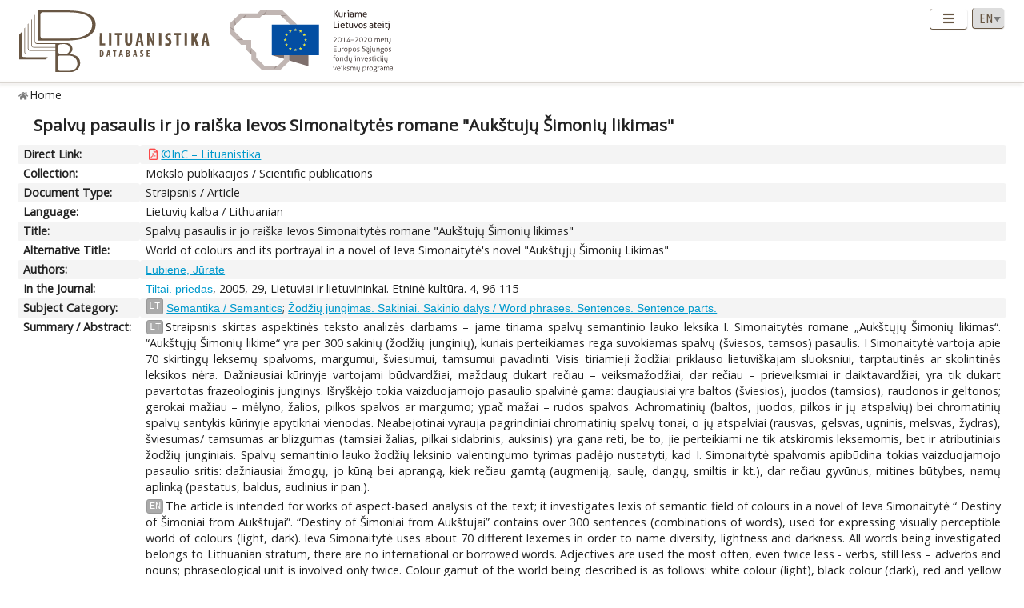

--- FILE ---
content_type: text/html; charset=UTF-8
request_url: https://www.lituanistika.lt/content/1181
body_size: 6683
content:
<!DOCTYPE html PUBLIC "-//W3C//DTD XHTML 1.0 Transitional//EN" "http://www.w3.org/TR/xhtml1/DTD/xhtml1-transitional.dtd">
<html xmlns="http://www.w3.org/1999/xhtml" xmlns:og="http://ogp.me/ns#"
      xmlns:fb="https://www.facebook.com/2008/fbml" dir="ltr" xml:lang="en" lang="en">
<head profile="http://www.w3.org/2005/10/profile">
<meta content="width=device-width,initial-scale=1" name="viewport" />
<link rel="canonical" href="https://www.lituanistika.lt/content/1181" />
<link href="/favicon.png?timestamp=2020-10-30" rel="shortcut icon" type="image/png" />
<link href="/favicon.png?timestamp=2020-10-30" rel="icon" type="image/png" />
<meta content="text/html; charset=utf-8" http-equiv="Content-Type" /> 
<meta content="KUSoftas CMS" name="generator" />
<meta content="IE=edge" http-equiv="X-UA-Compatible" />
<meta name="format-detection" content="telephone=no">
<link rel="schema.DCTERMS" href="http://purl.org/dc/terms/"/>
<link rel="schema.DC" href="http://purl.org/dc/elements/1.1/"/>
<meta name="DC.title" content="Spalvų pasaulis ir jo raiška Ievos Simonaitytės romane &quot;Aukštujų Šimonių likimas&quot;" xml:lang="lt"/>
<meta name="DC.creator" content="Lubienė, Jūratė"/>
<meta name="DC.identifier" content="https://www.lituanistika.lt/content/1181" scheme="DCTERMS.URI"/>
<meta name="DC.identifier" content="https://etalpykla.lituanistika.lt/fedora/objects/LT-LDB-0001:J.04~2005~1367151994504/datastreams/DS.002.0.01.ARTIC/content" scheme="DCTERMS.URI"/>
<meta name="DC.rights" content="open"/>
<meta name="DCTERMS.isPartOf" content="Tiltai. priedas. 2005, 29, Lietuviai ir lietuvininkai. Etninė kultūra. 4, 96-115 ISSN 1648-3979"/>
<meta name="DC.subject" content="Semantika / Semantics" xml:lang="lt"/>
<meta name="DC.subject" content="Žodžių jungimas. Sakiniai. Sakinio dalys / Word phrases. Sentences. Sentence parts" xml:lang="lt"/>
<meta name="DCTERMS.abstract" content="Straipsnis skirtas aspektinės teksto analizės darbams – jame tiriama spalvų semantinio lauko leksika I. Simonaitytės romane „Aukštųjų Šimonių likimas“. “Aukštųjų Šimonių likime“ yra per 300 sakinių (žodžių junginių), kuriais perteikiamas rega suvokiamas spalvų (šviesos, tamsos) pasaulis. I Simonaitytė vartoja apie 70 skirtingų leksemų spalvoms, margumui, šviesumui, tamsumui pavadinti. Visis tiriamieji žodžiai priklauso lietuviškajam sluoksniui, tarptautinės ar skolintinės leksikos nėra. Dažniausiai kūrinyje vartojami būdvardžiai, maždaug dukart rečiau – veiksmažodžiai, dar rečiau – prieveiksmiai ir daiktavardžiai, yra tik dukart pavartotas frazeologinis junginys. Išryškėjo tokia vaizduojamojo pasaulio spalvinė gama: daugiausiai yra baltos (šviesios), juodos (tamsios), raudonos ir geltonos; gerokai mažiau – mėlyno, žalios, pilkos spalvos ar margumo; ypač mažai – rudos spalvos. Achromatinių (baltos, juodos, pilkos ir jų atspalvių) bei chromatinių spalvų santykis kūrinyje apytikriai vienodas. Neabejotinai vyrauja pagrindiniai chromatinių spalvų tonai, o jų atspalviai (rausvas, gelsvas, ugninis, melsvas, žydras), šviesumas/ tamsumas ar blizgumas (tamsiai žalias, pilkai sidabrinis, auksinis) yra gana reti, be to, jie perteikiami ne tik atskiromis leksemomis, bet ir atributiniais žodžių junginiais. Spalvų semantinio lauko žodžių leksinio valentingumo tyrimas padėjo nustatyti, kad I. Simonaitytė spalvomis apibūdina tokias vaizduojamojo pasaulio sritis: dažniausiai žmogų, jo kūną bei aprangą, kiek rečiau gamtą (augmeniją, saulę, dangų, smiltis ir kt.), dar rečiau gyvūnus, mitines būtybes, namų aplinką (pastatus, baldus, audinius ir pan.)" xml:lang="lt"/>
<meta name="DCTERMS.abstract" content="The article is intended for works of aspect-based analysis of the text; it investigates lexis of semantic field of colours in a novel of Ieva Simonaitytė “ Destiny of Šimoniai from Aukštujai”. “Destiny of Šimoniai from Aukštujai” contains over 300 sentences (combinations of words), used for expressing visually perceptible world of colours (light, dark). Ieva Simonaitytė uses about 70 different lexemes in order to name diversity, lightness and darkness. All words being investigated belongs to Lithuanian stratum, there are no international or borrowed words. Adjectives are used the most often, even twice less - verbs, still less – adverbs and nouns; phraseological unit is involved only twice. Colour gamut of the world being described is as follows: white colour (light), black colour (dark), red and yellow are the most prevailing; blue, green, grey colours or diversity occur much rarely; brown colour is met quite rarely. Relation of achromatic (white, dark, grey and their shading) and chromatic colours nearly is the same. Undoubtedly the main tones of chromatic colours are prevailing, and their shades (pink, straw-colour, flaming, ice-blue, azure), lightness/darkness or glittering (dark green, silver, gold) are quite rare; moreover they are being expressed not only by using separate lexemes but also by using attributive word compounds. Research of lexical valency of words of semantic field of colours helped finding out that the following areas are expressed by involving colours: mostly man, his body and clothing, the more rarely nature (plants, sun, sky, sand etc), still rarely animals, mythological creatures, home environment (buildings, furniture, textures etc)" xml:lang="en"/>
<meta name="DC.type" content="article"/>
<meta name="DC.date" content="2005"/>
<meta name="DC.format" content="application/pdf"/>
<meta name="DC.relation" content="https://www.lituanistika.lt/content39533"/>
<meta name="DCTERMS.spatial" content="LT"/>
<meta name="DCTERMS.available" content="2018-12-17T11:33:47Z" scheme="DCTERMS.W3CDTF"/>
<meta name="citation_title" content="Spalvų pasaulis ir jo raiška Ievos Simonaitytės romane &quot;Aukštujų Šimonių likimas&quot;"/>
<meta name="citation_author" content="Lubienė, Jūratė"/>
<meta name="citation_pdf_url" content="https://etalpykla.lituanistika.lt/fedora/objects/LT-LDB-0001:J.04~2005~1367151994504/datastreams/DS.002.0.01.ARTIC/content"/>
<meta name="citation_abstract_html_url" content="https://www.lituanistika.lt/content/1181"/>
<meta name="citation_inbook_title" content="Tiltai. priedas"/>
<meta name="citation_volume" content="4"/>
<meta name="citation_issue" content="4"/>
<meta name="citation_keywords" content="Semantika / Semantics"/>
<meta name="citation_keywords" content="Žodžių jungimas. Sakiniai. Sakinio dalys / Word phrases. Sentences. Sentence parts"/>
<meta name="citation_keywords" content="article"/>
<meta name="citation_language" content="lt"/>
<meta name="citation_publication_date" content="2005"/>
<title>Lituanistika | Spalvų pasaulis ir jo raiška Ievos Simonaitytės romane "Aukštujų Šimonių likimas"</title>  


<link rel="stylesheet" href="/cms/srv/lib/jquery-ui/css/smoothness/jquery-ui.min.css" type="text/css"></link><link rel="stylesheet" href="/cms/srv/lib/SlickNav/dist/slicknav.min.css" type="text/css"></link><link rel="stylesheet" href="/cms/srv/lib/DataTables/media/css/jquery.dataTables.css" type="text/css"></link><link rel="stylesheet" href="/cms/srv/lib/font-awesome/css/font-awesome.min.css" type="text/css"></link><link rel="stylesheet" href="/cms/srv/lib/academicons/css/academicons.min.css" type="text/css"></link><link rel="stylesheet" href="/cms/srv/lib/bootstrap/css/bootstrap.min.css" type="text/css"></link>
<link rel="stylesheet" href="/cms/srv/program/css/cms.css" type="text/css"></link><link rel="stylesheet" href="/cms/tmp/scss_cache/skin-c4b7a8d56e99d7834507541a7dc678a4.css" type="text/css"></link><link rel="stylesheet" href="/cms/tmp/scss_cache/skin-custom-9a699d76de33c73ecb7c4924e2840de6.css" type="text/css"></link> 
 


<!-- Facebook metadata -->
<meta property="og:title" content="Spalvų pasaulis ir jo raiška Ievos Simonaitytės romane "Aukštujų Šimonių likimas"">
<meta property="og:type" content="website">
<meta property="og:url" content="https://www.lituanistika.lt/content/1181">
<meta property="og:image" content="https://www.lituanistika.lt/skin/images/logo-lt-social.jpg?date=2021-01-02"><meta property="og:image:secure_url" content="https://www.lituanistika.lt/skin/images/logo-lt-social.jpg?date=2021-01-02"> 
<meta property="og:description" content="The article is intended for works of aspect-based analysis of the text; it investigates lexis of semantic field of colours in a novel of Ieva Simonaitytė “ Destiny of Šimoniai from Aukštujai”. “Destiny of Šimoniai from Aukštujai” contains over 300 sentences (combinations of words), used for expressing visually perceptible world of colours (light, dark). Ieva Simonaitytė uses about 70 different lexemes in order to name diversity, lightness and darkness. All words being investigated belongs to Lithuanian stratum, there are no international or borrowed words. Adjectives are used the most often, even twice less - verbs, still less – adverbs and nouns; phraseological unit is involved only twice. Colour gamut of the world being described is as follows: white colour (light), black colour (dark), red and yellow are the most prevailing; blue, green, grey colours or diversity occur much rarely; brown colour is met quite rarely. Relation of achromatic (white, dark, grey and their shading) and chromatic colours nearly is the same. Undoubtedly the main tones of chromatic colours are prevailing, and their shades (pink, straw-colour, flaming, ice-blue, azure), lightness/darkness or glittering (dark green, silver, gold) are quite rare; moreover they are being expressed not only by using separate lexemes but also by using attributive word compounds. Research of lexical valency of words of semantic field of colours helped finding out that the following areas are expressed by involving colours: mostly man, his body and clothing, the more rarely nature (plants, sun, sky, sand etc), still rarely animals, mythological creatures, home environment (buildings, furniture, textures etc).">
<meta property="og:site_name" content="Lituanistika">
<meta property="og:locale" content="en_EN">
<!-- End Facebook metadata --><!-- Twitter metadata -->
<meta name="twitter:title" content="Spalvų pasaulis ir jo raiška Ievos Simonaitytės romane "Aukštujų Šimonių likimas"">
<meta name="twitter:card" content="summary">
<meta name="twitter:url" content="https://www.lituanistika.lt/content/1181">
<meta name="twitter:image" content="https://www.lituanistika.lt/skin/images/logo-lt-social.jpg"> 
<meta name="twitter:description" content="The article is intended for works of aspect-based analysis of the text; it investigates lexis of semantic field of colours in a novel of Ieva Simonaitytė “ Destiny of Šimoniai from Aukštujai”. “Destiny of Šimoniai from Aukštujai” contains over 300 sentences (combinations of words), used for expressing visually perceptible world of colours (light, dark). Ieva Simonaitytė uses about 70 different lexemes in order to name diversity, lightness and darkness. All words being investigated belongs to Lithuanian stratum, there are no international or borrowed words. Adjectives are used the most often, even twice less - verbs, still less – adverbs and nouns; phraseological unit is involved only twice. Colour gamut of the world being described is as follows: white colour (light), black colour (dark), red and yellow are the most prevailing; blue, green, grey colours or diversity occur much rarely; brown colour is met quite rarely. Relation of achromatic (white, dark, grey and their shading) and chromatic colours nearly is the same. Undoubtedly the main tones of chromatic colours are prevailing, and their shades (pink, straw-colour, flaming, ice-blue, azure), lightness/darkness or glittering (dark green, silver, gold) are quite rare; moreover they are being expressed not only by using separate lexemes but also by using attributive word compounds. Research of lexical valency of words of semantic field of colours helped finding out that the following areas are expressed by involving colours: mostly man, his body and clothing, the more rarely nature (plants, sun, sky, sand etc), still rarely animals, mythological creatures, home environment (buildings, furniture, textures etc).">

<!-- End Twitter metadata --><!-- Google Analytics -->
<script async src="https://www.googletagmanager.com/gtag/js?id=UA-42788298-5"></script>
<script>
  window.dataLayer = window.dataLayer || [];
  function gtag(){ dataLayer.push(arguments); }
  gtag('js', new Date());
  gtag('config', 'UA-42788298-5');
</script>
<!-- End Google Analytics -->
</head>
<body style="font-size: 100%; display: none">
<a name="top"></a>
<div id="isMobile" style="position: absolute"></div>
<div class="skin container-fluid">
	<div id="skin-header-area" class="skin-header-area">
		<div class="skin-header-area-background"></div>
		<div class="div-table skin-header-container">
			<div class="skin-header-container-background"></div>
			<div class="div-table-row skin-header-container-row">
				<div class="div-table-cell skin-header-logo">
					<div class="div-table-cell">
						<a href="https://www.lituanistika.lt/en"><img class="ldb" src="https://www.lituanistika.lt/skin/images/logo-en.svg" alt="Lituanistika"/></a>
						<div class="skin-christmas skin-christmas-tree"></div>
					</div>
					<div class="div-table-cell">
						<a href="https://www.esf.lt" rel="nofollow" target="_blank"><img class="esfa" src="https://www.lituanistika.lt/skin/images/esfa.svg" alt="Europos socialinio fondo agentūra"/></a>
					</div> 
				</div>
				<div class="div-table-cell skin-header-tools">
					<div class="div-table skin-header-tools-area">
						<div class="div-table-cell skin-header-menu"> 
							<ul id="skin-menu" class="skin-header-menu-list"><li><a href="https://www.lituanistika.lt/en/search">Search</a></li><li><a href="https://www.lituanistika.lt/en/project">Project</a></li><li><a href="https://www.minfolit.lt/eks" target='_blank'>Expertise</a></li><li><a href="https://www.lituanistika.lt/en#contacts">Contacts</a></li></ul>
						</div>
						<div id="skin-menu-mobile-button" class="skin-menu-mobile-button" style="display: none">
							<a class="skin-mobile-button"><i class="fas fa-bars"></i></a>
						</div>
						<div class="div-table-cell skin-header-lang"> 
							
							<select id="skin-header-lang" title="Select language">
																<option value="https://www.lituanistika.lt/">LT</option>
																<option value="https://www.lituanistika.lt/en"  selected="selected">EN</option>
															</select>
						</div>
					</div>
				</div>
			</div>

		</div>
	</div>
	<div id="skin-menu-mobile-container" class="skin-menu-mobile-container" style="display: none">
		<ul id="skin-menu-mobile" class="skin-menu-mobile"></ul>
	</div>
	
<hr class="skin-page-separator">
<div class="skin-path-area"><div class="skin-path"><ul id="skin-path" class="skin-path-list"><li class="first"><a href="https://www.lituanistika.lt/en">Home</a></li></ul></div></div>
<div class="skin-page-area">







<div class="skin-content-area">
	<div class="skin-title">
		<h1>Spalvų pasaulis ir jo raiška Ievos Simonaitytės romane "Aukštujų Šimonių likimas"</h1>
	</div>
	<div class="skin-content">
					<div class="div-table skin-content-ldb">
								
								<div class="div-table-row odd">
										<div class="div-table-cell skin-content-ldb-label">Direct Link:</div>
					<div class="div-table-cell skin-content-ldb-text skin-content-ldb-pdf">
						<ul class="fa-ul inline">
													<li>
								<span class="fa-li"><i class="far fa-file-pdf"></i></span>
								<a class="download" href="https://etalpykla.lituanistika.lt/fedora/objects/LT-LDB-0001:J.04~2005~1367151994504/datastreams/DS.002.0.01.ARTIC/content" target="_blank">©InC – Lituanistika</a>
							</li>
												</ul>
					</div>
				</div>
								
				 <div class="div-table-row even"><div class="div-table-cell skin-content-ldb-label">Collection:</div><div class="div-table-cell skin-content-ldb-text"><span >Mokslo publikacijos / Scientific publications</span></div></div>				 <div class="div-table-row odd"><div class="div-table-cell skin-content-ldb-label">Document Type:</div><div class="div-table-cell skin-content-ldb-text"><span >Straipsnis / Article</span></div></div>				 <div class="div-table-row even"><div class="div-table-cell skin-content-ldb-label">Language:</div><div class="div-table-cell skin-content-ldb-text"><span >Lietuvių kalba / Lithuanian</span></div></div>				
				 <div class="div-table-row odd"><div class="div-table-cell skin-content-ldb-label">Title:</div><div class="div-table-cell skin-content-ldb-text"><span >Spalvų pasaulis ir jo raiška Ievos Simonaitytės romane "Aukštujų Šimonių likimas"</span></div></div>				 <div class="div-table-row even"><div class="div-table-cell skin-content-ldb-label">Alternative Title:</div><div class="div-table-cell skin-content-ldb-text"><span >World of colours and its portrayal in a novel of Ieva Simonaitytė's novel "Aukštųjų Šimonių Likimas"</span></div></div>				
				 <div class="div-table-row odd"><div class="div-table-cell skin-content-ldb-label">Authors:</div><div class="div-table-cell skin-content-ldb-text"><span ><a href="https://www.lituanistika.lt/en/search?field=author&query=Lubien%C4%97%2C+J%C5%ABrat%C4%97&mode=phrase&scope=science,internet,dissemination" target="_blank">Lubienė, Jūratė</a></span></div></div>				
								
																
							
																 <div class="div-table-row even"><div class="div-table-cell skin-content-ldb-label">In the Journal:</div><div class="div-table-cell skin-content-ldb-text"><span ><a href="https://www.lituanistika.lt/en/search?field=source&mode=phrase&query=Tiltai +priedas" target="_blank">Tiltai. priedas</a>, 2005, 29, Lietuviai ir lietuvininkai. Etninė kultūra. 4, 96-115</span></div></div>																
																
								
				 <div class="div-table-row odd"><div class="div-table-cell skin-content-ldb-label">Subject Category:</div><div class="div-table-cell skin-content-ldb-text"><div class="div-table"><div class="div-table-row"><div class="div-table-cell"><span class="language">LT</span></div><div class="div-table-cell"><a href="https://www.lituanistika.lt/en/search?field=keyword&query=Semantika+%2F+Semantics&mode=phrase&scope=science,internet,dissemination" target="_blank">Semantika / Semantics</a>; <a href="https://www.lituanistika.lt/en/search?field=keyword&query=%C5%BDod%C5%BEi%C5%B3+jungimas.+Sakiniai.+Sakinio+dalys+%2F+Word+phrases.+Sentences.+Sentence+parts.&mode=phrase&scope=science,internet,dissemination" target="_blank">Žodžių jungimas. Sakiniai. Sakinio dalys / Word phrases. Sentences. Sentence parts.</a></div></div></div></div></div>				
								
								 <div class="div-table-row even"><div class="div-table-cell skin-content-ldb-label">Summary / Abstract:</div><div class="div-table-cell skin-content-ldb-text"><p><span class="language">LT</span>Straipsnis skirtas aspektinės teksto analizės darbams – jame tiriama spalvų semantinio lauko leksika I. Simonaitytės romane „Aukštųjų Šimonių likimas“. “Aukštųjų Šimonių likime“ yra per 300 sakinių (žodžių junginių), kuriais perteikiamas rega suvokiamas spalvų (šviesos, tamsos) pasaulis. I Simonaitytė vartoja apie 70 skirtingų leksemų spalvoms, margumui, šviesumui, tamsumui pavadinti. Visis tiriamieji žodžiai priklauso lietuviškajam sluoksniui, tarptautinės ar skolintinės leksikos nėra. Dažniausiai kūrinyje vartojami būdvardžiai, maždaug dukart rečiau – veiksmažodžiai, dar rečiau – prieveiksmiai ir daiktavardžiai, yra tik dukart pavartotas frazeologinis junginys. Išryškėjo tokia vaizduojamojo pasaulio spalvinė gama: daugiausiai yra baltos (šviesios), juodos (tamsios), raudonos ir geltonos; gerokai mažiau – mėlyno, žalios, pilkos spalvos ar margumo; ypač mažai – rudos spalvos. Achromatinių (baltos, juodos, pilkos ir jų atspalvių) bei chromatinių spalvų santykis kūrinyje apytikriai vienodas. Neabejotinai vyrauja pagrindiniai chromatinių spalvų tonai, o jų atspalviai (rausvas, gelsvas, ugninis, melsvas, žydras), šviesumas/ tamsumas ar blizgumas (tamsiai žalias, pilkai sidabrinis, auksinis) yra gana reti, be to, jie perteikiami ne tik atskiromis leksemomis, bet ir atributiniais žodžių junginiais. Spalvų semantinio lauko žodžių leksinio valentingumo tyrimas padėjo nustatyti, kad I. Simonaitytė spalvomis apibūdina tokias vaizduojamojo pasaulio sritis: dažniausiai žmogų, jo kūną bei aprangą, kiek rečiau gamtą (augmeniją, saulę, dangų, smiltis ir kt.), dar rečiau gyvūnus, mitines būtybes, namų aplinką (pastatus, baldus, audinius ir pan.).</p><p><span class="language">EN</span>The article is intended for works of aspect-based analysis of the text; it investigates lexis of semantic field of colours in a novel of Ieva Simonaitytė “ Destiny of Šimoniai from Aukštujai”. “Destiny of Šimoniai from Aukštujai” contains over 300 sentences (combinations of words), used for expressing visually perceptible world of colours (light, dark). Ieva Simonaitytė uses about 70 different lexemes in order to name diversity, lightness and darkness. All words being investigated belongs to Lithuanian stratum, there are no international or borrowed words. Adjectives are used the most often, even twice less - verbs, still less – adverbs and nouns; phraseological unit is involved only twice. Colour gamut of the world being described is as follows: white colour (light), black colour (dark), red and yellow are the most prevailing; blue, green, grey colours or diversity occur much rarely; brown colour is met quite rarely. Relation of achromatic (white, dark, grey and their shading) and chromatic colours nearly is the same. Undoubtedly the main tones of chromatic colours are prevailing, and their shades (pink, straw-colour, flaming, ice-blue, azure), lightness/darkness or glittering (dark green, silver, gold) are quite rare; moreover they are being expressed not only by using separate lexemes but also by using attributive word compounds. Research of lexical valency of words of semantic field of colours helped finding out that the following areas are expressed by involving colours: mostly man, his body and clothing, the more rarely nature (plants, sun, sky, sand etc), still rarely animals, mythological creatures, home environment (buildings, furniture, textures etc).</p></div></div>				
												 <div class="div-table-row odd"><div class="div-table-cell skin-content-ldb-label">ISSN:</div><div class="div-table-cell skin-content-ldb-text"><span >1648-3979</span></div></div>				
				 <div class="div-table-row even"><div class="div-table-cell skin-content-ldb-label">Subject:</div><div class="div-table-cell skin-content-ldb-text"><ul class="fa-ul inline"><li><span class="fa-li"><i class="fa fa-square"></i></span><a href="https://www.lituanistika.lt/en/search?field=subject&query=Etnologija&mode=phrase&scope=science,internet,dissemination" target="_blank">Etnologija / Ethnology</a></li><li><span class="fa-li"><i class="fa fa-square"></i></span><a href="https://www.lituanistika.lt/en/search?field=subject&query=Sociologija&mode=phrase&scope=science,internet,dissemination" target="_blank">Sociologija / Sociology</a></li><li><span class="fa-li"><i class="fa fa-square"></i></span><a href="https://www.lituanistika.lt/en/search?field=subject&query=Kalbotyra&mode=phrase&scope=science,internet,dissemination" target="_blank">Kalbotyra / Linguistics</a></li></ul></div></div>	
				
							
				 <div class="div-table-row odd"><div class="div-table-cell skin-content-ldb-label">Related Publications:</div><div class="div-table-cell skin-content-ldb-text"><ul class="fa-ul"><li><span class="fa-li"><i class="fa fa-square"></i></span><a href="https://www.lituanistika.lt/content/39533" target="_blank">Garsų pasaulis ir jo raiška Juozo Baltušio "Sakmėje apie Juzą"</a>. <i>Filologija</i> 2004, 9, 24-30.<span class="full-text"><i class="far fa-file-pdf"></i></span></li><li><span class="fa-li"><i class="fa fa-square"></i></span><a href="https://www.lituanistika.lt/content/39132" target="_blank">Naujieji spalvų pavadinimai lingvistinės pragmatikos požiūriu.</a>. <i>Res humanitariae</i> 2011, 10, 176-201.<span class="full-text"><i class="far fa-file-pdf"></i></span></li></ul></div></div>	
				
								
				<div class="div-table-row even">
										<div class="div-table-cell skin-content-ldb-label">Permalink:</div>
					<div class="div-table-cell skin-content-ldb-text">
						https://www.lituanistika.lt/content/1181
					</div>
				</div>
				
				 <div class="div-table-row odd"><div class="div-table-cell skin-content-ldb-label">Updated:</div><div class="div-table-cell skin-content-ldb-text"><span >2018-12-17 11:33:47</span></div></div>									<div class="div-table-row even">
												<div class="div-table-cell skin-content-ldb-label">Metrics:</div>
						<div class="div-table-cell skin-content-ldb-text">
															<span>Views: 267</span>
								&nbsp;&nbsp;														<span>Downloads: 23</span>						</div>
					</div>
								
				<div class="div-table-row odd">
										<div class="div-table-cell skin-content-ldb-label">Export:</div>
					<div class="div-table-cell skin-content-ldb-text">
						<div id="skin-record-export" class="skin-record-export div-table">
							<div class="div-table-row">
								<div class="div-table-cell label-container"><label>Choose type:</label></div>
								<div class="div-table-cell select-container">
									<select>
										<option value="export2mla">MLA</option>
										<option value="export2apa">APA</option>
										<option value="export2ris">RIS</option>
									</select>
								</div>
								<div class="div-table-cell submit-container">
									<a class="btn cms-form-submit"><i class="fas fa-download"></i><span>Download</span></a>
								</div>
							</div>
						</div>
					</div>
				</div>
			</div>
			</div>
</div>
<form id="skin-record-export-form" method="post" action="https://www.lituanistika.lt/export" target="_blank" style="display: none">
	<div class="text">https://www.lituanistika.lt/export</div>
	<div class="word">https://www.lituanistika.lt/export-word</div>
	<input name="format" type="hidden" value="">
	<input name="list" type="hidden" value='["1181"]'>
</form>

</div>
	
	<div class="skin-footer" style="display: none">
		<div class="div-table" style="margin: 0px auto">
			<div class="div-table-row">
				<div class="div-table-cell">
					<a href="https://www.lmt.lt" rel="nofollow" target="_blank"><img class="lmt" src="https://www.lituanistika.lt/cms/skins/default/images/lmt-white-en.svg" alt="Lietuvos mokslo taryba"/></a>
				</div>
				<div class="div-table-cell">
					<div class="skin-footer-menu-container"> 
						<div class="div-table">
							<div class="div-table-row">
								<div class="div-table-cell"><ul id="skin-footer-menu" class="skin-footer-menu"><li><a href="https://www.lituanistika.lt/en/search">Search</a></li><li><a href="https://www.lituanistika.lt/en/project">Project</a></li><li><a href="https://www.minfolit.lt/eks" target='_blank'>Expertise</a></li><li><a href="https://www.lituanistika.lt/en#contacts">Contacts</a></li></ul></div>
							</div>
						</div>
					</div>
					<div class="skin-footer-running">
						<div class="div-table skin-footer-running-table">
							<div class="div-table-row">
								<div class="div-table-cell">© LMT. All rights reserved. <a href="http://www.kusoftas.com" target="_blank" rel="nofollow"><span class="skin-footer-running-cms">Site is running on <span>KUSoftas CMS</span></span></a>. </div>
							</div>
						</div>
					</div>
				</div>
			</div>
		</div>
	</div>
</div>

<div id="skin-login" style="display: none">
	<div class="skin-login">
		<form method="post">
			<table style="border-collapse: separate">
				<tr>
					<td class="skin-login-label">User ID:</td>
					<td><input type="text" name="skin-login-uid" class="skin-login-input" title="Enter your registered user ID" placeholder="User ID" autocapitalize="none"></td>
				</tr>
				<tr>
					<td class="skin-login-label">User Password:</td>
					<td><input type="password" name="skin-login-psw" class="skin-login-input" title="Enter your password" placeholder="User Password" autocapitalize="none"></td>
				</tr>
			</table>
			<table style="border-collapse: separate">
				<tr>
					<td><input type="button" name="skin-login-submit" class="skin-login-submit" value="Login" title="Submit user login form data"></td>
					<td><input type="checkbox" name="skin-login-remember" checked="checked" title="Remember and loggin user automatically on the next this site visit"></td>
					<td>Stay</td>
				</tr>
							</table>
		</form>
	</div>
</div>
</body>
<script>
	var body = document.getElementsByTagName("body")[0];
	//body.style.fontSize = ((16 * screen.width) / 1280) + 'px';
	body.style.display = "block";
</script>
<script language="javascript" src="/cms/srv/lib/jshash/md5-min.js" type="text/javascript"></script><script language="javascript" src="/cms/srv/js/jquery.min.js" type="text/javascript"></script><script language="javascript" src="/cms/srv/js/jquery-migrate.min.js" type="text/javascript"></script><script language="javascript" src="/cms/srv/js/json.min.js" type="text/javascript"></script><script language="javascript" src="/cms/srv/js/jed.js" type="text/javascript"></script><script language="javascript" src="/cms/srv/lib/jquery-ui/js/jquery-ui.min.js" type="text/javascript"></script><script language="javascript" src="/cms/srv/js/jquery.ui.touch-punch.min.js" type="text/javascript"></script><script language="javascript" src="/cms/srv/lib/jQuery-contextMenu/src/jquery.ui.position.js" type="text/javascript"></script><script language="javascript" src="/cms/srv/js/popper.js" type="text/javascript"></script><script language="javascript" src="/cms/srv/lib/bootstrap/js/bootstrap.min.js" type="text/javascript"></script><script language="javascript" src="/cms/srv/lib/DataTables/media/js/jquery.dataTables.min.js" type="text/javascript"></script><script language="javascript" src="/cms/srv/js/jquery.hoverIntent.minified.js" type="text/javascript"></script><script language="javascript" src="/cms/srv/lib/superfish/js/superfish.min.js" type="text/javascript"></script><script language="javascript" src="/cms/srv/lib/SlickNav/dist/jquery.slicknav.min.js" type="text/javascript"></script><script language="javascript" src="/cms/srv/js/jquery.placeholder.js" type="text/javascript"></script>
<script language="javascript" src="/cms/tmp/nls_cache/0956ef04a22cf36301fc36e059ea88cd" type="text/javascript"></script>




<script language="javascript" src="/cms/skins/default/js/skin.js" type="text/javascript"></script>



<script type="text/javascript">

var skin_cat = "";
var skin_menu = ""
var skin_seq = "5f38d86d765de";
var skin_pid = "1181";
var skin_lang = "eng";
var skin_lang_id = "en";
var skin_languages = JSON.parse('[{"id":"lt","code":"lit","name":"Lithuanian","short":"LT","locale":"lt_LT.utf8","url":"\/","uri":"\/","url_alt":"#lang-lit","ssl":false},{"id":"en","code":"eng","name":"English","short":"EN","locale":"en_EN.utf8","url":"\/en","uri":"\/en","url_alt":"#lang-eng","ssl":false}]');
var skin_files = JSON.parse('[]');
var skin_cms_path = "/cms/srv";
var skin_site_url = "www.lituanistika.lt";
var skin_site_offset = "";
var skin_site_id = "ed5e19e276f7be40b12d3f993c0322ec";
var skin_lang_url = "/en";
var skin_admin = "" == '1' ? true : false;
var skin_logged = "" == '1' ? true : false;
var skin_uid = "";
var skin_groups = JSON.parse('["logged-off","session"]');
var skin_eshop = false;
var skin_demo = true;
var skin_configurator = false;

</script>
</html>

--- FILE ---
content_type: image/svg+xml
request_url: https://www.lituanistika.lt/cms/skins/default/images/lmt-white-en.svg
body_size: 987182
content:
<?xml version="1.0" encoding="UTF-8" standalone="no"?>
<!-- Created with Inkscape (http://www.inkscape.org/) -->

<svg
   version="1.1"
   id="svg1"
   width="1491.8668"
   height="672.10229"
   viewBox="0 0 1491.8668 672.1023"
   sodipodi:docname="lmt-white-en.svg"
   inkscape:version="1.3.2 (091e20e, 2023-11-25, custom)"
   xmlns:inkscape="http://www.inkscape.org/namespaces/inkscape"
   xmlns:sodipodi="http://sodipodi.sourceforge.net/DTD/sodipodi-0.dtd"
   xmlns:xlink="http://www.w3.org/1999/xlink"
   xmlns="http://www.w3.org/2000/svg"
   xmlns:svg="http://www.w3.org/2000/svg">
  <defs
     id="defs1">
    <color-profile
       inkscape:label="U.S. Web Coated (SWOP) v2"
       name="U.S.-Web-Coated-SWOP-v2"
       xlink:href="[data-uri]"
       id="color-profile2" />
    <clipPath
       clipPathUnits="userSpaceOnUse"
       id="clipPath2">
      <path
         d="M 0,829.205 H 1500 V 0 H 0 Z"
         transform="translate(-256.4503,-317.11511)"
         id="path2" />
    </clipPath>
    <clipPath
       clipPathUnits="userSpaceOnUse"
       id="clipPath4">
      <path
         d="M 0,829.205 H 1500 V 0 H 0 Z"
         transform="translate(-515.50031,-620.68291)"
         id="path4" />
    </clipPath>
    <clipPath
       clipPathUnits="userSpaceOnUse"
       id="clipPath6">
      <path
         d="M 0,829.205 H 1500 V 0 H 0 Z"
         transform="translate(-497.27921,-376.97111)"
         id="path6" />
    </clipPath>
    <clipPath
       clipPathUnits="userSpaceOnUse"
       id="clipPath8">
      <path
         d="M 0,829.205 H 1500 V 0 H 0 Z"
         transform="translate(-276.6412,-642.29362)"
         id="path8" />
    </clipPath>
    <clipPath
       clipPathUnits="userSpaceOnUse"
       id="clipPath10">
      <path
         d="M 0,829.205 H 1500 V 0 H 0 Z"
         transform="translate(-425.94291,-374.39971)"
         id="path10" />
    </clipPath>
    <clipPath
       clipPathUnits="userSpaceOnUse"
       id="clipPath12">
      <path
         d="M 0,829.205 H 1500 V 0 H 0 Z"
         transform="translate(-450.40991,-456.15641)"
         id="path12" />
    </clipPath>
    <clipPath
       clipPathUnits="userSpaceOnUse"
       id="clipPath14">
      <path
         d="M 0,829.205 H 1500 V 0 H 0 Z"
         transform="translate(-412.63621,-468.20831)"
         id="path14" />
    </clipPath>
    <clipPath
       clipPathUnits="userSpaceOnUse"
       id="clipPath16">
      <path
         d="M 0,829.205 H 1500 V 0 H 0 Z"
         transform="translate(-358.53621,-512.58951)"
         id="path16" />
    </clipPath>
    <clipPath
       clipPathUnits="userSpaceOnUse"
       id="clipPath18">
      <path
         d="M 0,829.205 H 1500 V 0 H 0 Z"
         transform="translate(-706.69302,-504.98532)"
         id="path18" />
    </clipPath>
    <clipPath
       clipPathUnits="userSpaceOnUse"
       id="clipPath20">
      <path
         d="M 0,829.205 H 1500 V 0 H 0 Z"
         transform="translate(-1021.3429,-350.04181)"
         id="path20" />
    </clipPath>
    <clipPath
       clipPathUnits="userSpaceOnUse"
       id="clipPath22">
      <path
         d="M 0,829.205 H 1500 V 0 H 0 Z"
         transform="translate(-1167.5409,-352.42621)"
         id="path22" />
    </clipPath>
    <clipPath
       clipPathUnits="userSpaceOnUse"
       id="clipPath24">
      <path
         d="M 0,829.205 H 1500 V 0 H 0 Z"
         transform="translate(-210.28371,-196.40771)"
         id="path24" />
    </clipPath>
    <clipPath
       clipPathUnits="userSpaceOnUse"
       id="clipPath26">
      <path
         d="M 0,829.205 H 1500 V 0 H 0 Z"
         transform="translate(-270.3862,-189.08591)"
         id="path26" />
    </clipPath>
    <clipPath
       clipPathUnits="userSpaceOnUse"
       id="clipPath28">
      <path
         d="M 0,829.205 H 1500 V 0 H 0 Z"
         transform="translate(-291.784,-163.4702)"
         id="path28" />
    </clipPath>
    <clipPath
       clipPathUnits="userSpaceOnUse"
       id="clipPath30">
      <path
         d="M 0,829.205 H 1500 V 0 H 0 Z"
         transform="translate(-352.35971,-189.08591)"
         id="path30" />
    </clipPath>
    <clipPath
       clipPathUnits="userSpaceOnUse"
       id="clipPath32">
      <path
         d="M 0,829.205 H 1500 V 0 H 0 Z"
         transform="translate(-390.46151,-170.6595)"
         id="path32" />
    </clipPath>
    <clipPath
       clipPathUnits="userSpaceOnUse"
       id="clipPath34">
      <path
         d="M 0,829.205 H 1500 V 0 H 0 Z"
         transform="translate(-418.57551,-165.0627)"
         id="path34" />
    </clipPath>
    <clipPath
       clipPathUnits="userSpaceOnUse"
       id="clipPath36">
      <path
         d="M 0,829.205 H 1500 V 0 H 0 Z"
         transform="translate(-452.07551,-168.33431)"
         id="path36" />
    </clipPath>
    <clipPath
       clipPathUnits="userSpaceOnUse"
       id="clipPath38">
      <path
         d="M 0,829.205 H 1500 V 0 H 0 Z"
         transform="translate(-492.02671,-165.0627)"
         id="path38" />
    </clipPath>
    <clipPath
       clipPathUnits="userSpaceOnUse"
       id="clipPath40">
      <path
         d="M 0,829.205 H 1500 V 0 H 0 Z"
         transform="translate(-565.08851,-170.27291)"
         id="path40" />
    </clipPath>
    <clipPath
       clipPathUnits="userSpaceOnUse"
       id="clipPath42">
      <path
         d="M 0,829.205 H 1500 V 0 H 0 Z"
         transform="translate(-640.47551,-173.1146)"
         id="path42" />
    </clipPath>
    <clipPath
       clipPathUnits="userSpaceOnUse"
       id="clipPath44">
      <path
         d="M 0,829.205 H 1500 V 0 H 0 Z"
         transform="translate(-665.92091,-166.5254)"
         id="path44" />
    </clipPath>
    <clipPath
       clipPathUnits="userSpaceOnUse"
       id="clipPath46">
      <path
         d="M 0,829.205 H 1500 V 0 H 0 Z"
         transform="translate(-711.08502,-165.0627)"
         id="path46" />
    </clipPath>
    <clipPath
       clipPathUnits="userSpaceOnUse"
       id="clipPath48">
      <path
         d="M 0,829.205 H 1500 V 0 H 0 Z"
         transform="translate(-761.37279,-168.33431)"
         id="path48" />
    </clipPath>
    <clipPath
       clipPathUnits="userSpaceOnUse"
       id="clipPath50">
      <path
         d="M 0,829.205 H 1500 V 0 H 0 Z"
         transform="translate(-801.24025,-165.0627)"
         id="path50" />
    </clipPath>
    <clipPath
       clipPathUnits="userSpaceOnUse"
       id="clipPath52">
      <path
         d="M 0,829.205 H 1500 V 0 H 0 Z"
         transform="translate(-826.68295,-165.4493)"
         id="path52" />
    </clipPath>
    <clipPath
       clipPathUnits="userSpaceOnUse"
       id="clipPath54">
      <path
         d="M 0,829.205 H 1500 V 0 H 0 Z"
         transform="translate(-896.2162,-173.1146)"
         id="path54" />
    </clipPath>
    <clipPath
       clipPathUnits="userSpaceOnUse"
       id="clipPath56">
      <path
         d="M 0,829.205 H 1500 V 0 H 0 Z"
         transform="translate(-920.75852,-165.0627)"
         id="path56" />
    </clipPath>
    <clipPath
       clipPathUnits="userSpaceOnUse"
       id="clipPath58">
      <path
         d="M 0,829.205 H 1500 V 0 H 0 Z"
         transform="translate(-969.06445,-163.9433)"
         id="path58" />
    </clipPath>
    <clipPath
       clipPathUnits="userSpaceOnUse"
       id="clipPath60">
      <path
         d="M 0,829.205 H 1500 V 0 H 0 Z"
         transform="translate(-1009.6213,-165.0627)"
         id="path60" />
    </clipPath>
    <clipPath
       clipPathUnits="userSpaceOnUse"
       id="clipPath62">
      <path
         d="M 0,829.205 H 1500 V 0 H 0 Z"
         transform="translate(-1037.2189,-165.4493)"
         id="path62" />
    </clipPath>
    <clipPath
       clipPathUnits="userSpaceOnUse"
       id="clipPath64">
      <path
         d="M 0,829.205 H 1500 V 0 H 0 Z"
         transform="translate(-1061.9748,-165.0627)"
         id="path64" />
    </clipPath>
    <clipPath
       clipPathUnits="userSpaceOnUse"
       id="clipPath66">
      <path
         d="M 0,829.205 H 1500 V 0 H 0 Z"
         transform="translate(-1112.9061,-166.5254)"
         id="path66" />
    </clipPath>
    <clipPath
       clipPathUnits="userSpaceOnUse"
       id="clipPath68">
      <path
         d="M 0,829.205 H 1500 V 0 H 0 Z"
         transform="translate(-1177.2291,-170.6595)"
         id="path68" />
    </clipPath>
    <clipPath
       clipPathUnits="userSpaceOnUse"
       id="clipPath70">
      <path
         d="M 0,829.205 H 1500 V 0 H 0 Z"
         transform="translate(-1204.9998,-165.0627)"
         id="path70" />
    </clipPath>
    <clipPath
       clipPathUnits="userSpaceOnUse"
       id="clipPath72">
      <path
         d="M 0,829.205 H 1500 V 0 H 0 Z"
         transform="translate(-1253.3922,-165.0627)"
         id="path72" />
    </clipPath>
    <clipPath
       clipPathUnits="userSpaceOnUse"
       id="clipPath74">
      <path
         d="M 0,829.205 H 1500 V 0 H 0 Z"
         transform="translate(-1294.9414,-170.6595)"
         id="path74" />
    </clipPath>
  </defs>
  <sodipodi:namedview
     id="namedview1"
     pagecolor="#373737"
     bordercolor="#000000"
     borderopacity="0.25"
     inkscape:showpageshadow="2"
     inkscape:pageopacity="0.0"
     inkscape:pagecheckerboard="0"
     inkscape:deskcolor="#d1d1d1"
     showgrid="false"
     inkscape:zoom="0.3815"
     inkscape:cx="745.7405"
     inkscape:cy="335.51769"
     inkscape:window-width="1280"
     inkscape:window-height="698"
     inkscape:window-x="-6"
     inkscape:window-y="-6"
     inkscape:window-maximized="1"
     inkscape:current-layer="layer-MC0">
    <inkscape:page
       x="0"
       y="0"
       inkscape:label="1"
       id="page1"
       width="1491.8668"
       height="672.10229"
       margin="0"
       bleed="0" />
  </sodipodi:namedview>
  <g
     id="layer-MC0"
     inkscape:groupmode="layer"
     inkscape:label="Layer 1"
     transform="translate(-254.06706,-216.75213)">
    <path
       id="path1"
       d="m 0,0 c -18.416,10.477 -35.447,24.474 -50.624,41.603 l -1.173,1.325 -14.103,-13.455 1.038,-1.228 c 15.373,-18.163 33.634,-33.403 54.273,-45.295 l 1.42,-0.818 10.722,16.985 z"
       style="fill:#ffffff;fill-opacity:1;fill-rule:nonzero;stroke:none"
       transform="matrix(1.3333333,0,0,-1.3333333,341.93373,682.78653)"
       clip-path="url(#clipPath2)" />
    <path
       id="path3"
       d="m 0,0 c -15.35,18.131 -33.533,33.318 -54.042,45.139 l -1.456,0.819 -0.865,-1.428 c -0.268,-0.444 -4.518,-6.915 -6.803,-10.389 -1.226,-1.868 -2.161,-3.291 -2.288,-3.486 l -0.976,-1.517 1.568,-0.891 C -46.448,17.766 -29.418,3.77 -14.25,-13.357 l 1.175,-1.325 14.113,13.454 z"
       style="fill:#ffffff;fill-opacity:1;fill-rule:nonzero;stroke:none"
       transform="matrix(1.3333333,0,0,-1.3333333,687.33373,278.02947)"
       clip-path="url(#clipPath4)" />
    <path
       id="path5"
       d="m 0,0 -1.17,-1.385 c -13.938,-16.504 -30.513,-30.326 -49.264,-41.081 l -1.626,-0.935 1.081,-1.532 c 0.352,-0.498 8.784,-13.072 9.184,-13.723 l 0.857,-1.482 1.48,0.86 c 20.09,11.679 37.905,26.54 52.948,44.175 l 1.048,1.228 z"
       style="fill:#ffffff;fill-opacity:1;fill-rule:nonzero;stroke:none"
       transform="matrix(1.3333333,0,0,-1.3333333,663.03893,602.97853)"
       clip-path="url(#clipPath6)" />
    <path
       id="path7"
       d="m 0,0 c -0.332,0.532 -8.531,13.628 -8.889,14.233 l -0.858,1.472 -1.475,-0.857 C -31.013,3.346 -49.444,-12.075 -64.522,-29.75 l -1.072,-1.276 1.242,-1.112 c 0.498,-0.446 10.752,-10.258 12.005,-11.46 l 1.313,-1.258 1.172,1.388 c 13.92,16.488 30.496,30.31 49.265,41.083 l 1.539,0.884 z"
       style="fill:#ffffff;fill-opacity:1;fill-rule:nonzero;stroke:none"
       transform="matrix(1.3333333,0,0,-1.3333333,368.85493,249.2152)"
       clip-path="url(#clipPath8)" />
    <path
       id="path9"
       d="M 0,0 -1.478,-0.855 C -14.965,-8.661 -28.896,-13.658 -42.89,-15.708 l -1.655,-0.242 1.93,-15.353 c -17.789,-2.926 -35.204,-2.76 -49.174,0.482 l 2.76,14.128 -1.705,0.305 c -15.053,2.696 -29.408,7.984 -42.663,15.716 l -1.491,0.869 -7.351,-12.937 c -13.895,8.277 -26.267,18.729 -36.792,31.083 l 11.37,9.6 -1.087,1.303 c -10.132,12.142 -17.526,25.337 -21.979,39.221 l -0.536,1.671 -14.588,-5.146 c -5.29,15.137 -8.043,31.003 -8.188,47.181 l 14.893,0.018 0.007,1.698 c 0.055,15.242 2.676,30.13 7.792,44.253 l 0.577,1.593 -13.938,5.17 c 5.877,15.633 14.301,30.021 25.052,42.785 l 11.377,-9.558 1.099,1.275 c 10.046,11.645 21.446,20.909 33.886,27.534 l 1.525,0.811 -7.412,13.532 c 14.451,8.177 30.069,13.778 46.437,16.651 l 2.105,-14.728 1.723,0.286 c 14.535,2.41 29.248,2.379 43.728,-0.096 l 1.658,-0.283 2.732,14.639 c 15.916,-2.923 31.131,-8.419 45.247,-16.346 l -7.479,-12.875 1.482,-0.857 c 13.24,-7.649 24.96,-17.431 34.834,-29.071 l 1.065,-1.256 11.677,9.205 c 10.178,-12.382 18.212,-26.2 23.892,-41.102 l -14.004,-5.001 0.6,-1.618 c 5.29,-14.305 8.003,-29.426 8.064,-44.943 l 0.007,-1.698 14.868,-0.018 C 79.309,95.192 76.347,79.23 70.651,64.714 L 57.195,69.768 56.603,68.152 C 51.337,53.783 43.895,41.07 34.479,30.365 L 33.383,29.118 44.678,18.633 C 34.066,6.081 21.542,-4.503 7.429,-12.847 Z m 81.847,114.558 c -0.129,16.676 -2.948,33.367 -8.388,49.63 l 13.525,4.915 -0.605,1.613 c -6.524,17.423 -15.914,33.511 -27.911,47.817 l -1.098,1.31 -11.386,-9.577 C 35.107,222.983 22.239,233.74 7.712,242.259 l 7.629,12.763 -1.513,0.863 c -15.978,9.108 -33.469,15.64 -51.983,19.413 l -1.7,0.347 -2.835,-15.142 c -13.69,2.398 -29.564,2.605 -48.495,0.63 l -1.994,14.208 -1.733,-0.293 c -18.902,-3.215 -36.915,-9.669 -53.533,-19.181 l -1.495,-0.857 7.521,-12.851 c -14.14,-8.274 -26.75,-18.745 -37.497,-31.133 l -11.214,9.759 -1.118,-1.314 c -12.485,-14.674 -22.212,-31.241 -28.91,-49.237 l -0.598,-1.608 14,-5.128 c -5.61,-15.689 -8.524,-32.149 -8.664,-48.94 l -14.89,-0.012 0.007,-1.711 c 0.068,-18.67 3.251,-36.971 9.457,-54.395 l 0.578,-1.624 13.987,5.14 c 5.676,-15.38 13.705,-29.645 24.52,-43.567 l -11.305,-8.945 1.126,-1.345 c 12.035,-14.385 26.344,-26.515 42.527,-36.052 l 1.47,-0.867 7.555,12.814 c 14.554,-8.386 30.383,-14.194 47.068,-17.272 l -2.801,-14.624 1.706,-0.3 c 9.144,-1.602 18.601,-2.415 28.107,-2.415 9.832,0 19.591,0.863 29.001,2.566 l 1.7,0.309 -2.823,14.624 c 15.84,2.995 31.393,8.574 46.257,16.598 l 7.293,-12.446 1.471,0.864 c 16.345,9.593 30.833,21.888 43.063,36.544 l 1.095,1.313 -11.453,9.523 c 10.17,12.461 18.507,26.678 24.795,42.281 l 13.465,-5.053 0.585,1.632 c 6.294,17.563 9.52,35.965 9.586,54.697 l 0.006,1.711 z"
       style="fill:#ffffff;fill-opacity:1;fill-rule:nonzero;stroke:none"
       transform="matrix(1.3333333,0,0,-1.3333333,567.92387,606.40707)"
       clip-path="url(#clipPath10)" />
    <path
       id="path11"
       d="m 0,0 -0.438,-1.09 -12.6,5.05 -0.612,-1.635 c -3.26,-8.708 -7.644,-16.165 -13.03,-22.164 l -1.177,-1.312 11.229,-9.454 -0.592,-0.701 c -7.277,-8.627 -15.483,-15.442 -24.388,-20.249 l -1.033,-0.557 -6.385,12.004 -1.526,-0.869 c -8.069,-4.592 -16.475,-7.62 -24.311,-8.757 l -1.729,-0.25 2.446,-14.411 -1.101,-0.179 c -8.518,-1.376 -20.963,-2.446 -31.9,0.275 l -1.211,0.302 2.834,13.203 -1.716,0.325 c -9.489,1.802 -17.991,5.088 -25.272,9.767 l -1.505,0.969 -7.342,-12.702 -0.504,0.305 c -9.029,5.457 -17.063,12.257 -23.882,20.209 l -0.513,0.602 11.06,8.695 -1.093,1.347 c -5.832,7.174 -10.394,15.109 -13.557,23.583 l -0.591,1.587 -13.243,-4.833 -0.21,0.608 c -3.53,10.229 -5.202,20.724 -4.835,30.355 l 0.045,1.162 h 13.538 l 0.027,1.678 c 0.152,9.427 1.838,18.066 5.008,25.677 l 0.686,1.648 -13.771,5.024 0.391,1.033 c 3.798,9.992 9.221,19.271 16.118,27.579 l 0.71,0.856 10.741,-9.166 1.11,1.254 c 6.094,6.872 13.146,12.508 19.855,15.868 l 1.612,0.808 -7.299,12.765 0.966,0.537 c 9.351,5.192 19.383,8.767 29.818,10.623 l 1.14,0.202 1.737,-13.952 1.734,0.265 c 8.556,1.307 17.233,1.3 25.796,-0.023 l 1.624,-0.252 2.657,13.83 0.608,-0.113 c 10.12,-1.888 19.839,-5.369 28.89,-10.342 l 1.153,-0.635 -7.079,-12.192 1.455,-0.863 c 7.719,-4.576 14.616,-10.31 20.502,-17.043 l 1.112,-1.27 10.737,9.181 0.701,-0.858 c 6.523,-7.976 11.737,-16.86 15.498,-26.407 l 0.472,-1.198 -13.368,-4.617 0.581,-1.624 c 3.19,-8.924 4.693,-18.088 4.346,-26.497 L -8.949,31.185 H 5.691 L 5.686,30.563 C 5.598,19.466 3.685,9.182 0,0 M 6.284,32.301 6.276,32.916 C 6.123,43.231 4.396,53.815 1.147,64.377 l -0.417,1.353 12.768,4.478 -0.64,1.645 C 8.667,82.623 2.781,93.01 -4.634,102.726 l -1.062,1.391 -11.34,-9.114 -0.745,0.852 c -6.996,8.002 -15.153,14.793 -24.244,20.181 l -1.198,0.71 7.294,11.965 -1.553,0.863 c -10.54,5.858 -21.842,9.939 -33.593,12.129 l -1.659,0.308 -2.732,-13.833 -0.636,0.106 c -9.687,1.61 -20.471,1.672 -30.365,0.159 l -1.132,-0.172 -2.464,13.858 -1.685,-0.306 c -12.104,-2.2 -23.692,-6.35 -34.442,-12.331 l -1.504,-0.836 6.936,-12.22 -0.99,-0.589 c -8.794,-5.224 -16.714,-11.773 -23.54,-19.465 l -0.792,-0.894 -10.45,9.336 -1.132,-1.352 c -7.78,-9.29 -14.251,-19.946 -19.231,-31.671 l -0.684,-1.615 13.565,-5.317 -0.37,-1.072 c -3.443,-9.974 -5.265,-20.364 -5.418,-30.881 l -0.017,-1.122 h -14.088 l 0.023,-1.729 c 0.165,-11.956 2.198,-23.692 6.038,-34.888 l 0.541,-1.575 13.434,4.237 0.22,-0.595 c 3.754,-10.072 9.084,-19.375 15.841,-27.652 l 0.495,-0.607 -10.639,-9.158 1.11,-1.294 c 7.874,-9.167 17.043,-16.933 27.25,-23.078 l 1.433,-0.865 7.481,11.903 0.515,-0.293 c 9.421,-5.358 19.493,-9.056 29.94,-10.99 l 1.108,-0.205 -2.583,-13.867 1.715,-0.288 c 5.921,-0.994 12.053,-1.497 18.226,-1.497 6.747,0 13.442,0.613 18.821,1.105 l 1.823,0.167 -2.36,14.503 1.15,0.23 c 10.149,2.028 19.824,5.641 28.758,10.739 l 0.964,0.548 7.12,-12.124 1.478,0.892 c 10.568,6.377 19.928,14.35 27.824,23.694 l 1.081,1.28 -10.565,9.255 0.588,0.738 c 6.414,8.063 11.499,16.99 15.112,26.539 l 0.396,1.05 13.204,-4.83 0.568,1.638 c 3.943,11.357 6.018,23.234 6.166,35.303 l 0.02,1.661 z"
       style="fill:#ffffff;fill-opacity:1;fill-rule:nonzero;stroke:none"
       transform="matrix(1.3333333,0,0,-1.3333333,600.54653,497.39813)"
       clip-path="url(#clipPath12)" />
    <path
       id="path13"
       d="m 0,0 -0.11,-0.32 -10.609,3.918 -0.613,-1.55 c -2.063,-5.216 -4.506,-9.51 -7.919,-13.925 l -1.01,-1.305 7.921,-6.566 c -3.42,-3.609 -7.331,-6.772 -11.635,-9.407 l -0.25,-0.151 -5.771,10.123 -1.472,-0.81 c -4.911,-2.698 -9.267,-4.329 -15.035,-5.634 l -1.598,-0.361 1.932,-10.516 -0.159,-0.022 c -5.211,-0.691 -10.558,-0.624 -15.911,0.197 l -0.318,0.048 2.069,11.154 -1.638,0.338 c -5.471,1.129 -10.278,2.843 -15.133,5.4 l -1.465,0.771 -5.452,-9.644 -0.58,0.374 c -4.035,2.596 -8.439,6.401 -11.78,10.177 l -0.232,0.261 8.744,7.233 -1.048,1.311 c -3.407,4.257 -5.99,8.646 -8.129,13.812 l -0.629,1.517 -10.323,-3.813 -0.097,0.308 c -1.482,4.648 -2.353,9.435 -2.591,14.232 l -0.017,0.33 11.675,-0.102 0.05,1.67 c 0.168,5.691 0.992,10.573 2.668,15.833 l 0.5,1.571 -10.104,3.606 0.064,0.152 c 2.048,4.91 4.782,9.506 8.127,13.658 l 0.207,0.257 8.647,-7.381 1.11,1.26 c 3.674,4.165 7.664,7.563 12.195,10.387 l 1.408,0.877 -5.601,9.592 0.627,0.315 c 4.536,2.281 9.893,4.139 14.701,5.101 l 0.349,0.07 1.853,-11.165 1.656,0.243 c 5.576,0.816 10.529,0.848 16.06,0.103 l 1.633,-0.22 1.861,10.876 0.002,0.003 0.303,-0.067 c 4.748,-1.06 9.333,-2.699 13.627,-4.876 l 1.265,-0.641 -5.973,-10.194 1.423,-0.875 c 4.657,-2.865 8.589,-6.114 12.377,-10.23 l 1.112,-1.209 8.165,6.946 0.099,-0.126 c 3.239,-4.268 5.849,-8.939 7.755,-13.882 l 0.11,-0.288 -10.685,-3.832 0.533,-1.584 c 1.74,-5.171 2.69,-10.327 2.907,-15.765 l 0.065,-1.647 11.073,0.06 -0.041,-0.671 C 2.711,11.552 2.011,5.851 0,0 m 4.676,16.905 -0.03,0.838 C 4.414,24.295 3.121,31.343 1.005,37.585 L 0.883,37.94 11.624,41.882 10.997,43.5 C 8.559,49.806 5.239,55.7 1.133,61.016 l -1.085,1.405 -8.33,-6.978 -0.205,0.227 c -4.396,4.884 -9.909,9.45 -15.523,12.857 l -1.317,0.8 5.918,10.263 -1.585,0.822 c -5.494,2.848 -11.342,4.953 -17.383,6.256 l -1.708,0.368 -2.087,-10.932 -0.001,-0.007 -0.435,0.062 c -6.523,0.945 -13.492,0.903 -20.158,-0.112 l -0.426,-0.065 -1.98,11.224 -1.708,-0.337 c -6.471,-1.276 -12.749,-3.496 -18.661,-6.597 l -1.58,-0.83 5.578,-9.572 -0.73,-0.46 c -5.61,-3.528 -10.917,-8.038 -15.352,-13.04 l -0.271,-0.305 -8.736,7.311 -1.091,-1.344 c -4.242,-5.222 -7.696,-11.043 -10.268,-17.299 l -0.676,-1.643 10.199,-3.716 -0.094,-0.29 c -2.026,-6.256 -3.188,-13.124 -3.359,-19.86 l -0.012,-0.451 -11.8,-0.045 0.08,-1.777 c 0.276,-6.162 1.38,-12.277 3.278,-18.172 l 0.536,-1.665 10.489,3.663 0.173,-0.425 c 2.5,-6.13 6.116,-12.306 10.187,-17.39 l 0.27,-0.338 -8.762,-7.316 1.157,-1.313 c 4.344,-4.938 9.415,-9.262 15.073,-12.854 l 1.505,-0.956 5.539,9.627 0.727,-0.39 c 5.732,-3.071 12.468,-5.476 18.967,-6.769 l 0.385,-0.077 -1.946,-11.262 1.711,-0.268 c 3.588,-0.562 7.216,-0.847 10.784,-0.847 3.226,0 6.366,0.21 9.332,0.625 l 1.748,0.244 -1.868,10.7 0.275,0.057 c 6.224,1.27 12.943,3.761 18.921,7.015 l 0.33,0.179 5.856,-10.092 1.485,0.891 c 5.762,3.463 11.002,7.749 15.57,12.742 l 1.206,1.317 -8.157,6.817 c 3.981,5.173 7.016,10.547 9.515,16.848 l 0.154,0.388 10.728,-3.921 0.56,1.657 c 2.122,6.277 3.338,12.835 3.615,19.492 l 0.075,1.785 z"
       style="fill:#ffffff;fill-opacity:1;fill-rule:nonzero;stroke:none"
       transform="matrix(1.3333333,0,0,-1.3333333,550.1816,481.32893)"
       clip-path="url(#clipPath14)" />
    <path
       id="path15"
       d="m 0,0 c -13.588,0 -24.642,-11.054 -24.642,-24.642 0,-13.587 11.054,-24.64 24.642,-24.64 13.588,0 24.642,11.053 24.642,24.64 C 24.642,-11.054 13.588,0 0,0"
       style="fill:#ffffff;fill-opacity:1;fill-rule:nonzero;stroke:none"
       transform="matrix(1.3333333,0,0,-1.3333333,478.04827,422.154)"
       clip-path="url(#clipPath16)" />
    <path
       id="path17"
       d="m 0,0 h 54.826 c 19.069,0 32.837,3.577 41.318,10.727 8.474,7.151 12.713,18.804 12.713,34.962 0,17.481 -4.239,30.126 -12.713,37.942 C 87.663,91.44 73.895,95.35 54.826,95.35 H 0 Z m -19.468,-153.354 c -5.828,0 -10.002,0.795 -12.514,2.384 -2.521,1.59 -3.775,3.707 -3.775,6.356 v 258.24 c 0,7.945 4.102,11.919 12.315,11.919 h 78.268 c 29.926,0 52.442,-6.494 67.54,-19.468 15.095,-12.98 22.644,-32.447 22.644,-58.401 0,-11.659 -2.054,-22.119 -6.159,-31.387 -4.108,-9.274 -9.999,-16.822 -17.679,-22.644 -7.683,-5.83 -16.821,-9.673 -27.413,-11.522 v -1.59 c 8.207,-2.384 14.962,-7.349 20.263,-14.898 5.296,-7.548 10.193,-17.152 14.699,-28.803 l 30.988,-78.267 c 0.53,-1.062 0.858,-2.122 0.995,-3.179 0.131,-1.06 0.199,-1.855 0.199,-2.384 0,-1.855 -1.33,-3.376 -3.974,-4.567 -2.649,-1.193 -6.891,-1.789 -12.714,-1.789 h -3.971 c -3.974,0 -7.418,0.596 -10.329,1.789 -2.92,1.191 -4.769,2.712 -5.564,4.567 l -32.973,85.022 c -2.92,7.945 -6.427,14.233 -10.529,18.871 -4.111,4.631 -9.207,7.945 -15.298,9.932 -6.096,1.987 -13.642,2.98 -22.644,2.98 H 0 v -114.421 c 0,-2.649 -1.194,-4.766 -3.575,-6.356 -2.384,-1.589 -6.626,-2.384 -12.714,-2.384 z"
       style="fill:#ffffff;fill-opacity:1;fill-rule:nonzero;stroke:none"
       transform="matrix(1.3333333,0,0,-1.3333333,942.25733,432.29293)"
       clip-path="url(#clipPath18)" />
    <path
       id="path19"
       d="m 0,0 c -43.443,0 -75.621,11.455 -96.542,34.367 -20.927,22.906 -31.387,58.6 -31.387,107.069 0,47.408 10.859,82.835 32.58,106.275 21.713,23.441 53.764,35.16 96.144,35.16 9.002,0 17.741,-0.663 26.219,-1.985 8.475,-1.329 16.155,-3.048 23.043,-5.165 6.886,-2.124 12.577,-4.508 17.084,-7.152 2.911,-1.855 5.227,-3.643 6.954,-5.364 1.72,-1.725 2.581,-3.377 2.581,-4.965 0,-1.59 -0.334,-3.514 -0.992,-5.761 -0.664,-2.254 -1.589,-4.507 -2.78,-6.753 -1.194,-2.255 -2.521,-4.111 -3.974,-5.562 -1.459,-1.46 -2.98,-2.187 -4.569,-2.187 -2.123,0 -5.76,1.255 -10.925,3.775 -5.165,2.514 -11.987,4.967 -20.462,7.349 -8.478,2.385 -18.938,3.577 -31.384,3.577 -21.195,0 -38.674,-3.843 -52.445,-11.522 -13.773,-7.685 -24.034,-19.734 -30.789,-36.154 -6.754,-16.425 -10.13,-37.742 -10.13,-63.963 0,-25.426 3.308,-46.284 9.931,-62.573 6.617,-16.289 16.75,-28.407 30.393,-36.354 13.639,-7.945 30.791,-11.919 51.45,-11.919 10.329,0 19.528,0.926 27.612,2.784 8.076,1.848 15.096,3.902 21.055,6.156 5.96,2.247 10.791,4.304 14.503,6.158 3.706,1.849 6.219,2.784 7.549,2.784 1.587,0 3.108,-0.798 4.566,-2.385 1.453,-1.589 2.715,-3.447 3.775,-5.563 1.057,-2.123 1.851,-4.239 2.384,-6.356 0.527,-2.125 0.795,-3.712 0.795,-4.768 0,-2.385 -1.131,-4.706 -3.376,-6.954 C 76.607,19.796 73.499,17.611 69.525,15.494 64.759,12.845 58.86,10.329 51.846,7.945 44.824,5.564 36.948,3.638 28.208,2.185 19.468,0.732 10.062,0 0,0"
       style="fill:#ffffff;fill-opacity:1;fill-rule:nonzero;stroke:none"
       transform="matrix(1.3333333,0,0,-1.3333333,1361.7905,638.88427)"
       clip-path="url(#clipPath20)" />
    <path
       id="path21"
       d="m 0,0 c -8.213,0 -12.315,3.974 -12.315,11.919 v 258.239 c 0,2.911 1.253,5.096 3.775,6.554 2.512,1.453 6.686,2.187 12.514,2.187 h 3.179 c 6.088,0 10.329,-0.734 12.714,-2.187 2.381,-1.458 3.575,-3.643 3.575,-6.554 V 30.193 h 108.857 c 5.296,0 7.945,-3.971 7.945,-11.919 V 11.919 C 140.244,3.974 137.595,0 132.299,0 Z"
       style="fill:#ffffff;fill-opacity:1;fill-rule:nonzero;stroke:none"
       transform="matrix(1.3333333,0,0,-1.3333333,1556.7212,635.70507)"
       clip-path="url(#clipPath22)" />
    <path
       id="path23"
       d="m 0,0 c 2.009,0 3.858,0.487 5.554,1.463 1.692,0.976 3.028,2.266 4.004,3.874 0.976,1.606 1.463,3.358 1.463,5.254 0,3.385 -1.033,5.91 -3.099,7.576 -2.068,1.665 -4.91,2.498 -8.525,2.498 H -11.367 V 0 Z m -18.945,-31.345 v 55.971 c 0,0.917 0.2,1.579 0.603,1.979 0.4,0.403 1.062,0.603 1.981,0.603 h 14.466 c 6.889,0 12.069,-1.219 15.544,-3.658 3.471,-2.442 5.207,-6.3 5.207,-11.583 0,-3.558 -0.86,-6.559 -2.582,-8.998 C 14.552,0.53 12.11,-1.322 8.955,-2.585 v -0.343 c 1.663,-0.576 3.055,-1.695 4.177,-3.358 1.12,-1.666 2.309,-4.134 3.572,-7.406 l 6.716,-16.964 c 0.173,-0.516 0.26,-0.919 0.26,-1.205 0,-0.92 -1.206,-1.379 -3.618,-1.379 h -0.86 c -0.862,0 -1.608,0.129 -2.238,0.389 -0.633,0.257 -1.033,0.587 -1.206,0.99 l -6.546,16.877 c -1.263,3.271 -2.842,5.496 -4.735,6.673 -1.895,1.176 -4.593,1.765 -8.095,1.765 h -7.749 v -24.799 c 0,-1.263 -1.149,-1.895 -3.444,-1.895 h -0.69 c -2.295,0 -3.444,0.632 -3.444,1.895"
       style="fill:#ffffff;fill-opacity:1;fill-rule:nonzero;stroke:none"
       transform="matrix(1.3333333,0,0,-1.3333333,280.37827,843.72973)"
       clip-path="url(#clipPath24)" />
    <path
       id="path25"
       d="M 0,0 C 0,9.071 -3.445,13.605 -10.331,13.605 -17.737,13.605 -21.757,9.071 -22.387,0 Z m -24.972,-20.665 c -3.442,3.731 -5.164,9.442 -5.164,17.137 0,7.632 1.692,13.432 5.08,17.393 3.385,3.961 8.379,5.94 14.982,5.94 5.856,0 10.274,-1.909 13.262,-5.724 C 6.17,10.261 7.665,4.68 7.665,-2.669 7.665,-3.185 7.319,-3.904 6.632,-4.821 5.943,-5.74 5.34,-6.2 4.824,-6.2 h -27.211 c 0.343,-4.764 1.579,-8.265 3.701,-10.504 2.125,-2.239 5.31,-3.358 9.558,-3.358 2.412,0 4.494,0.3 6.243,0.903 1.752,0.603 3.201,1.206 4.35,1.809 1.147,0.603 1.809,0.906 1.98,0.906 0.573,0 1.219,-0.576 1.938,-1.723 0.717,-1.149 1.076,-2.011 1.076,-2.585 0,-0.689 -0.719,-1.479 -2.152,-2.368 -1.436,-0.89 -3.344,-1.636 -5.726,-2.239 -2.383,-0.603 -4.924,-0.903 -7.622,-0.903 -7.176,0 -12.487,1.866 -15.931,5.597"
       style="fill:#ffffff;fill-opacity:1;fill-rule:nonzero;stroke:none"
       transform="matrix(1.3333333,0,0,-1.3333333,360.51493,853.49213)"
       clip-path="url(#clipPath26)" />
    <path
       id="path27"
       d="m 0,0 c -2.098,0.603 -3.761,1.333 -4.997,2.195 -1.233,0.86 -1.849,1.636 -1.849,2.326 0,0.573 0.357,1.433 1.076,2.582 0.717,1.149 1.363,1.722 1.936,1.722 0.116,0 0.66,-0.316 1.636,-0.946 C -1.222,7.246 0,6.673 1.463,6.157 2.926,5.64 4.548,5.381 6.327,5.381 c 5.626,0 8.438,2.325 8.438,6.975 0,1.95 -0.63,3.502 -1.892,4.651 -1.263,1.146 -3.504,2.179 -6.716,3.098 -4.537,1.32 -7.666,2.972 -9.388,4.951 -1.722,1.982 -2.582,4.637 -2.582,7.965 0,2.412 0.616,4.564 1.852,6.46 1.233,1.895 2.925,3.371 5.08,4.434 2.153,1.063 4.605,1.592 7.363,1.592 2.925,0 5.553,-0.373 7.879,-1.119 2.325,-0.746 3.485,-1.606 3.485,-2.582 0,-0.746 -0.33,-1.709 -0.99,-2.885 -0.659,-1.176 -1.249,-1.766 -1.765,-1.766 -0.171,0.057 -0.933,0.444 -2.282,1.163 -1.35,0.717 -3.199,1.076 -5.554,1.076 -2.182,0 -4.004,-0.489 -5.467,-1.463 -1.465,-0.978 -2.195,-2.298 -2.195,-3.961 0,-1.952 0.516,-3.504 1.549,-4.65 1.033,-1.149 2.755,-2.096 5.167,-2.842 3.671,-1.149 6.47,-2.282 8.395,-3.401 1.922,-1.12 3.301,-2.498 4.134,-4.134 0.83,-1.636 1.249,-3.775 1.249,-6.414 0,-2.528 -0.676,-4.81 -2.025,-6.846 C 18.713,3.645 16.877,2.036 14.552,0.86 12.227,-0.316 9.655,-0.906 6.843,-0.906 4.375,-0.906 2.093,-0.603 0,0"
       style="fill:#ffffff;fill-opacity:1;fill-rule:nonzero;stroke:none"
       transform="matrix(1.3333333,0,0,-1.3333333,389.04533,887.6464)"
       clip-path="url(#clipPath28)" />
    <path
       id="path29"
       d="M 0,0 C 0,9.071 -3.445,13.605 -10.331,13.605 -17.737,13.605 -21.757,9.071 -22.387,0 Z m -24.972,-20.665 c -3.442,3.731 -5.164,9.442 -5.164,17.137 0,7.632 1.692,13.432 5.08,17.393 3.385,3.961 8.379,5.94 14.982,5.94 5.856,0 10.274,-1.909 13.262,-5.724 C 6.17,10.261 7.665,4.68 7.665,-2.669 7.665,-3.185 7.319,-3.904 6.632,-4.821 5.943,-5.74 5.34,-6.2 4.824,-6.2 h -27.211 c 0.343,-4.764 1.579,-8.265 3.701,-10.504 2.125,-2.239 5.31,-3.358 9.558,-3.358 2.412,0 4.494,0.3 6.243,0.903 1.752,0.603 3.201,1.206 4.35,1.809 1.147,0.603 1.809,0.906 1.98,0.906 0.573,0 1.219,-0.576 1.938,-1.723 0.717,-1.149 1.076,-2.011 1.076,-2.585 0,-0.689 -0.719,-1.479 -2.152,-2.368 -1.436,-0.89 -3.344,-1.636 -5.726,-2.239 -2.383,-0.603 -4.924,-0.903 -7.622,-0.903 -7.176,0 -12.487,1.866 -15.931,5.597"
       style="fill:#ffffff;fill-opacity:1;fill-rule:nonzero;stroke:none"
       transform="matrix(1.3333333,0,0,-1.3333333,469.81293,853.49213)"
       clip-path="url(#clipPath30)" />
    <path
       id="path31"
       d="m 0,0 c 2.036,1.033 4.118,2.498 6.243,4.391 v 10.161 c -4.304,-0.057 -7.822,-0.23 -10.547,-0.517 -2.729,-0.286 -5.124,-1.089 -7.193,-2.411 -2.065,-1.32 -3.098,-3.359 -3.098,-6.114 0,-2.295 0.616,-4.047 1.852,-5.25 1.233,-1.206 3.055,-1.809 5.467,-1.809 2.812,0 5.237,0.516 7.276,1.549 m -18.299,-4.564 c -2.699,2.182 -4.045,5.397 -4.045,9.644 0,4.535 1.363,7.936 4.088,10.205 2.725,2.268 6.073,3.731 10.034,4.39 3.961,0.66 8.782,1.02 14.465,1.077 v 4.047 c 0,2.123 -0.746,3.861 -2.239,5.21 -1.492,1.35 -3.904,2.023 -7.232,2.023 -2.528,0 -4.737,-0.3 -6.633,-0.903 -1.892,-0.603 -3.471,-1.206 -4.734,-1.809 -1.263,-0.603 -1.952,-0.903 -2.068,-0.903 -0.574,0 -1.22,0.573 -1.936,1.722 -0.72,1.147 -1.076,2.009 -1.076,2.582 0,0.747 0.759,1.55 2.282,2.412 1.519,0.86 3.544,1.593 6.07,2.196 2.525,0.602 5.137,0.903 7.835,0.903 5.34,0 9.501,-1.19 12.486,-3.572 2.985,-2.385 4.478,-5.7 4.478,-9.947 V 5.424 c 0,-3.788 0.173,-6.5 0.516,-8.136 0.346,-1.636 0.517,-2.541 0.517,-2.712 0,-0.689 -0.547,-1.192 -1.636,-1.509 -1.09,-0.316 -2.096,-0.473 -3.012,-0.473 -0.806,0 -1.393,0.444 -1.766,1.336 -0.376,0.89 -0.662,1.822 -0.862,2.798 -0.2,0.976 -0.33,1.606 -0.387,1.893 -3.904,-4.304 -8.728,-6.457 -14.468,-6.457 -4.421,0 -7.979,1.09 -10.677,3.272"
       style="fill:#ffffff;fill-opacity:1;fill-rule:nonzero;stroke:none"
       transform="matrix(1.3333333,0,0,-1.3333333,520.61533,878.06067)"
       clip-path="url(#clipPath32)" />
    <path
       id="path33"
       d="m 0,0 v 30.226 c 0,3.788 -0.17,6.5 -0.516,8.135 -0.344,1.636 -0.517,2.542 -0.517,2.712 0,0.69 0.546,1.193 1.636,1.509 1.09,0.314 2.095,0.473 3.015,0.473 0.803,0 1.389,-0.416 1.765,-1.249 0.373,-0.833 0.66,-1.709 0.86,-2.625 0.2,-0.92 0.33,-1.523 0.389,-1.809 3.042,4.304 6.371,6.456 9.988,6.456 1.606,0 2.842,-0.316 3.702,-0.946 0.862,-0.633 1.292,-1.436 1.292,-2.412 0,-0.976 -0.173,-1.995 -0.516,-3.055 -0.344,-1.063 -0.747,-1.592 -1.206,-1.592 -0.287,0 -0.846,0.156 -1.679,0.473 -0.833,0.313 -1.852,0.473 -3.058,0.473 -1.32,0 -2.569,-0.387 -3.745,-1.163 C 10.234,34.83 9.242,33.984 8.439,33.065 7.636,32.148 7.235,31.632 7.235,31.515 V 0 c 0,-1.263 -1.149,-1.895 -3.444,-1.895 H 3.445 C 1.149,-1.895 0,-1.263 0,0"
       style="fill:#ffffff;fill-opacity:1;fill-rule:nonzero;stroke:none"
       transform="matrix(1.3333333,0,0,-1.3333333,558.10067,885.52307)"
       clip-path="url(#clipPath34)" />
    <path
       id="path35"
       d="m 0,0 c -3.504,3.674 -5.253,9.588 -5.253,17.74 0,8.208 1.952,14.062 5.856,17.566 3.902,3.501 8.752,5.251 14.552,5.251 3.328,0 6.313,-0.4 8.955,-1.203 2.639,-0.806 3.961,-1.723 3.961,-2.758 0,-0.746 -0.33,-1.709 -0.99,-2.882 -0.66,-1.179 -1.249,-1.766 -1.765,-1.766 -0.117,0 -0.246,0.043 -0.387,0.127 -0.146,0.087 -0.333,0.16 -0.56,0.216 -3.101,1.379 -6.229,2.066 -9.387,2.066 -8.323,0 -12.486,-5.481 -12.486,-16.447 0,-6.084 1.019,-10.475 3.058,-13.173 2.036,-2.698 5.467,-4.048 10.29,-4.048 3.502,0 6.743,0.747 9.731,2.239 l 0.946,0.344 c 0.574,0 1.206,-0.56 1.896,-1.679 0.687,-1.12 1.033,-2.023 1.033,-2.712 0,-0.69 -0.619,-1.363 -1.852,-2.023 C 26.362,-3.804 24.713,-4.364 22.647,-4.821 20.579,-5.281 18.34,-5.51 15.931,-5.51 8.812,-5.51 3.501,-3.674 0,0"
       style="fill:#ffffff;fill-opacity:1;fill-rule:nonzero;stroke:none"
       transform="matrix(1.3333333,0,0,-1.3333333,602.76733,881.16093)"
       clip-path="url(#clipPath36)" />
    <path
       id="path37"
       d="m 0,0 v 61.138 c 0,1.263 1.146,1.893 3.445,1.893 h 0.343 c 2.296,0 3.445,-0.63 3.445,-1.893 v -23.25 c 1.722,1.723 3.717,3.142 5.986,4.261 2.266,1.12 4.661,1.679 7.189,1.679 3.618,0 6.803,-1.019 9.558,-3.055 C 32.721,38.734 34.1,35.103 34.1,29.88 V 0 c 0,-1.263 -1.149,-1.895 -3.444,-1.895 h -0.347 c -2.295,0 -3.444,0.632 -3.444,1.895 v 29.19 c 0,2.585 -0.746,4.621 -2.239,6.116 -1.492,1.49 -3.674,2.239 -6.543,2.239 -1.895,0 -3.647,-0.446 -5.254,-1.336 C 11.223,35.317 9.888,34.344 8.825,33.281 7.763,32.218 7.233,31.632 7.233,31.515 V 0 c 0,-1.263 -1.149,-1.895 -3.445,-1.895 H 3.445 C 1.146,-1.895 0,-1.263 0,0"
       style="fill:#ffffff;fill-opacity:1;fill-rule:nonzero;stroke:none"
       transform="matrix(1.3333333,0,0,-1.3333333,656.0356,885.52307)"
       clip-path="url(#clipPath38)" />
    <path
       id="path39"
       d="m 0,0 c -4.507,4.964 -6.76,12.7 -6.76,23.207 0,20.435 9.302,30.652 27.901,30.652 2.812,0 5.524,-0.3 8.138,-0.903 2.609,-0.603 4.691,-1.335 6.243,-2.195 1.377,-0.806 2.066,-1.549 2.066,-2.239 0,-0.806 -0.36,-1.838 -1.076,-3.101 -0.719,-1.263 -1.336,-1.893 -1.852,-1.893 -0.173,0 -0.903,0.357 -2.196,1.076 -1.292,0.717 -2.871,1.347 -4.737,1.896 -1.865,0.543 -4.004,0.816 -6.413,0.816 -6.949,0 -12.056,-1.925 -15.328,-5.77 -3.271,-3.844 -4.91,-9.987 -4.91,-18.426 0,-8.268 1.622,-14.338 4.867,-18.213 3.242,-3.874 8.252,-5.813 15.025,-5.813 2.812,0 5.224,0.33 7.233,0.993 2.008,0.657 3.99,1.506 5.942,2.538 0.803,0.517 1.35,0.776 1.636,0.776 0.517,0 1.149,-0.632 1.896,-1.895 0.743,-1.263 1.119,-2.182 1.119,-2.755 0,-0.863 -0.919,-1.809 -2.755,-2.842 C 34.316,-5.067 32.135,-5.87 29.493,-6.503 26.851,-7.133 24.01,-7.449 20.968,-7.449 11.496,-7.449 4.507,-4.967 0,0"
       style="fill:#ffffff;fill-opacity:1;fill-rule:nonzero;stroke:none"
       transform="matrix(1.3333333,0,0,-1.3333333,753.45133,878.57613)"
       clip-path="url(#clipPath40)" />
    <path
       id="path41"
       d="m 0,0 c 2.009,2.725 3.015,6.96 3.015,12.7 0,5.74 -1.006,9.99 -3.015,12.745 -2.009,2.756 -5.11,4.132 -9.298,4.132 -4.191,0 -7.263,-1.363 -9.215,-4.088 -1.952,-2.729 -2.928,-6.99 -2.928,-12.789 0,-5.74 0.976,-9.975 2.928,-12.7 1.952,-2.728 5.024,-4.091 9.215,-4.091 4.188,0 7.289,1.363 9.298,4.091 m -23.893,-4.434 c -3.418,3.901 -5.124,9.558 -5.124,16.963 0,7.46 1.722,13.203 5.164,17.221 3.445,4.018 8.382,6.027 14.812,6.027 6.316,0 11.153,-1.996 14.511,-5.984 3.358,-3.991 5.037,-9.744 5.037,-17.264 0,-7.465 -1.652,-13.132 -4.953,-17.006 -3.302,-3.878 -8.166,-5.814 -14.595,-5.814 -6.487,0 -11.438,1.95 -14.852,5.857"
       style="fill:#ffffff;fill-opacity:1;fill-rule:nonzero;stroke:none"
       transform="matrix(1.3333333,0,0,-1.3333333,853.96733,874.7872)"
       clip-path="url(#clipPath42)" />
    <path
       id="path43"
       d="m 0,0 c -2.498,2.469 -3.745,5.883 -3.745,10.247 v 29.88 c 0,1.263 1.147,1.895 3.442,1.895 h 0.346 c 2.296,0 3.445,-0.632 3.445,-1.895 v -29.19 c 0,-2.642 0.76,-4.694 2.282,-6.157 1.519,-1.462 3.688,-2.195 6.5,-2.195 1.952,0 3.888,0.543 5.813,1.636 1.922,1.089 3.601,2.552 5.037,4.391 v 31.515 c 0,1.263 1.149,1.895 3.445,1.895 h 0.343 c 2.296,0 3.445,-0.632 3.445,-1.895 V 9.558 c 0,-3.788 0.173,-6.5 0.516,-8.136 0.346,-1.636 0.517,-2.541 0.517,-2.712 0,-0.689 -0.547,-1.192 -1.636,-1.508 -1.09,-0.317 -2.096,-0.474 -3.012,-0.474 -0.806,0 -1.393,0.444 -1.766,1.336 -0.376,0.89 -0.662,1.822 -0.862,2.799 -0.2,0.976 -0.33,1.606 -0.387,1.892 C 21.884,0.746 19.789,-0.833 17.437,-1.979 15.082,-3.128 12.7,-3.701 10.291,-3.701 5.927,-3.701 2.498,-2.469 0,0"
       style="fill:#ffffff;fill-opacity:1;fill-rule:nonzero;stroke:none"
       transform="matrix(1.3333333,0,0,-1.3333333,887.89453,883.5728)"
       clip-path="url(#clipPath44)" />
    <path
       id="path45"
       d="m 0,0 v 30.226 c 0,3.788 -0.173,6.5 -0.516,8.135 -0.347,1.636 -0.517,2.542 -0.517,2.712 0,0.69 0.544,1.193 1.636,1.509 1.09,0.314 2.095,0.473 3.015,0.473 0.803,0 1.389,-0.416 1.763,-1.249 0.373,-0.833 0.659,-1.709 0.862,-2.625 0.2,-0.92 0.33,-1.523 0.387,-1.809 1.836,2.009 3.931,3.588 6.286,4.734 2.352,1.149 4.737,1.722 7.146,1.722 4.364,0 7.795,-1.232 10.291,-3.701 C 32.851,37.658 34.1,34.241 34.1,29.88 V 0 c 0,-1.263 -1.149,-1.895 -3.444,-1.895 h -0.347 c -2.295,0 -3.444,0.632 -3.444,1.895 v 29.19 c 0,2.642 -0.76,4.694 -2.282,6.157 -1.52,1.465 -3.688,2.198 -6.5,2.198 -1.952,0 -3.891,-0.546 -5.813,-1.639 C 10.347,34.817 8.668,33.351 7.233,31.515 V 0 c 0,-1.263 -1.15,-1.895 -3.445,-1.895 H 3.445 C 1.146,-1.895 0,-1.263 0,0"
       style="fill:#ffffff;fill-opacity:1;fill-rule:nonzero;stroke:none"
       transform="matrix(1.3333333,0,0,-1.3333333,948.11333,885.52307)"
       clip-path="url(#clipPath46)" />
    <path
       id="path47"
       d="m 0,0 c -3.504,3.674 -5.253,9.588 -5.253,17.74 0,8.208 1.952,14.062 5.856,17.566 3.902,3.501 8.752,5.251 14.552,5.251 3.328,0 6.313,-0.4 8.955,-1.203 2.639,-0.806 3.961,-1.723 3.961,-2.758 0,-0.746 -0.33,-1.709 -0.99,-2.882 -0.66,-1.179 -1.249,-1.766 -1.765,-1.766 -0.117,0 -0.246,0.043 -0.387,0.127 -0.146,0.087 -0.333,0.16 -0.56,0.216 -3.101,1.379 -6.229,2.066 -9.387,2.066 -8.323,0 -12.486,-5.481 -12.486,-16.447 0,-6.084 1.019,-10.475 3.058,-13.173 2.036,-2.698 5.467,-4.048 10.29,-4.048 3.502,0 6.743,0.747 9.731,2.239 l 0.946,0.344 c 0.574,0 1.206,-0.56 1.896,-1.679 0.687,-1.12 1.033,-2.023 1.033,-2.712 0,-0.69 -0.619,-1.363 -1.852,-2.023 C 26.362,-3.804 24.713,-4.364 22.647,-4.821 20.579,-5.281 18.34,-5.51 15.931,-5.51 8.812,-5.51 3.501,-3.674 0,0"
       style="fill:#ffffff;fill-opacity:1;fill-rule:nonzero;stroke:none"
       transform="matrix(1.3333333,0,0,-1.3333333,1015.1637,881.16093)"
       clip-path="url(#clipPath48)" />
    <path
       id="path49"
       d="m 0,0 v 41.59 c 0,1.262 1.149,1.895 3.445,1.895 h 0.343 c 2.296,0 3.445,-0.633 3.445,-1.895 V 0 c 0,-1.263 -1.149,-1.895 -3.445,-1.895 H 3.445 C 1.149,-1.895 0,-1.263 0,0 m -0.343,53.389 v 4.821 c 0,1.379 1.376,2.066 4.131,2.066 2.525,0 3.791,-0.687 3.791,-2.066 v -4.821 c 0,-1.379 -1.379,-2.068 -4.134,-2.068 -2.526,0 -3.788,0.689 -3.788,2.068"
       style="fill:#ffffff;fill-opacity:1;fill-rule:nonzero;stroke:none"
       transform="matrix(1.3333333,0,0,-1.3333333,1068.3203,885.52307)"
       clip-path="url(#clipPath50)" />
    <path
       id="path51"
       d="m 0,0 c -2.266,1.752 -3.399,4.837 -3.399,9.258 v 51.493 c 0,1.263 1.147,1.893 3.442,1.893 h 0.346 c 2.296,0 3.445,-0.63 3.445,-1.893 V 9.947 c 0,-2.412 0.414,-4.077 1.249,-4.994 0.83,-0.919 1.966,-1.379 3.399,-1.379 1.092,0 1.909,0.071 2.455,0.217 0.546,0.14 0.96,0.213 1.249,0.213 0.516,0 0.946,-0.53 1.292,-1.592 0.344,-1.063 0.517,-1.882 0.517,-2.455 0,-1.723 -2.098,-2.582 -6.287,-2.582 C 4.837,-2.625 2.268,-1.752 0,0"
       style="fill:#ffffff;fill-opacity:1;fill-rule:nonzero;stroke:none"
       transform="matrix(1.3333333,0,0,-1.3333333,1102.2439,885.0076)"
       clip-path="url(#clipPath52)" />
    <path
       id="path53"
       d="m 0,0 c 2.009,2.725 3.015,6.96 3.015,12.7 0,5.74 -1.006,9.99 -3.015,12.745 -2.009,2.756 -5.11,4.132 -9.298,4.132 -4.191,0 -7.263,-1.363 -9.215,-4.088 -1.952,-2.729 -2.928,-6.99 -2.928,-12.789 0,-5.74 0.976,-9.975 2.928,-12.7 1.952,-2.728 5.024,-4.091 9.215,-4.091 4.188,0 7.289,1.363 9.298,4.091 m -23.893,-4.434 c -3.418,3.901 -5.124,9.558 -5.124,16.963 0,7.46 1.722,13.203 5.164,17.221 3.445,4.018 8.382,6.027 14.812,6.027 6.316,0 11.153,-1.996 14.511,-5.984 3.358,-3.991 5.037,-9.744 5.037,-17.264 0,-7.465 -1.652,-13.132 -4.953,-17.006 -3.302,-3.878 -8.166,-5.814 -14.595,-5.814 -6.487,0 -11.438,1.95 -14.852,5.857"
       style="fill:#ffffff;fill-opacity:1;fill-rule:nonzero;stroke:none"
       transform="matrix(1.3333333,0,0,-1.3333333,1194.9549,874.7872)"
       clip-path="url(#clipPath54)" />
    <path
       id="path55"
       d="m 0,0 v 37.112 h -3.445 c -0.576,0 -1.005,0.2 -1.292,0.603 -0.289,0.403 -0.43,1.063 -0.43,1.982 v 1.033 c 0,0.916 0.141,1.579 0.43,1.979 0.287,0.403 0.716,0.603 1.292,0.603 H 0 v 8.182 c 0,4.534 1.119,7.649 3.358,9.341 2.239,1.693 4.821,2.542 7.749,2.542 4.188,0 6.286,-0.863 6.286,-2.585 0,-0.573 -0.173,-1.392 -0.516,-2.452 -0.346,-1.063 -0.776,-1.593 -1.292,-1.593 -0.29,0 -0.703,0.07 -1.249,0.214 -0.547,0.143 -1.363,0.216 -2.453,0.216 -1.495,0 -2.641,-0.416 -3.444,-1.249 C 7.633,55.095 7.233,53.389 7.233,50.804 v -7.492 h 7.492 c 0.63,0 1.076,-0.2 1.333,-0.603 0.259,-0.4 0.386,-1.063 0.386,-1.979 v -1.033 c 0,-0.919 -0.127,-1.579 -0.386,-1.982 -0.257,-0.403 -0.703,-0.603 -1.333,-0.603 H 7.233 V 0 c 0,-1.263 -1.149,-1.895 -3.445,-1.895 H 3.442 C 1.146,-1.895 0,-1.263 0,0"
       style="fill:#ffffff;fill-opacity:1;fill-rule:nonzero;stroke:none"
       transform="matrix(1.3333333,0,0,-1.3333333,1227.678,885.52307)"
       clip-path="url(#clipPath56)" />
    <path
       id="path57"
       d="M 0,0 C -0.403,0.4 -0.603,1.063 -0.603,1.979 V 57.95 c 0,1.263 1.149,1.896 3.445,1.896 h 0.689 c 2.296,0 3.445,-0.633 3.445,-1.896 V 5.94 h 23.68 c 0.63,0 1.076,-0.2 1.335,-0.603 0.257,-0.4 0.387,-1.062 0.387,-1.979 V 1.979 C 32.378,1.063 32.248,0.4 31.991,0 31.732,-0.403 31.286,-0.603 30.656,-0.603 H 1.982 C 1.063,-0.603 0.4,-0.403 0,0"
       style="fill:#ffffff;fill-opacity:1;fill-rule:nonzero;stroke:none"
       transform="matrix(1.3333333,0,0,-1.3333333,1292.0859,887.0156)"
       clip-path="url(#clipPath58)" />
    <path
       id="path59"
       d="m 0,0 v 41.59 c 0,1.262 1.149,1.895 3.445,1.895 h 0.343 c 2.295,0 3.445,-0.633 3.445,-1.895 V 0 c 0,-1.263 -1.15,-1.895 -3.445,-1.895 H 3.445 C 1.149,-1.895 0,-1.263 0,0 m -0.343,53.389 v 4.821 c 0,1.379 1.376,2.066 4.131,2.066 2.525,0 3.791,-0.687 3.791,-2.066 v -4.821 c 0,-1.379 -1.379,-2.068 -4.134,-2.068 -2.526,0 -3.788,0.689 -3.788,2.068"
       style="fill:#ffffff;fill-opacity:1;fill-rule:nonzero;stroke:none"
       transform="matrix(1.3333333,0,0,-1.3333333,1346.1617,885.52307)"
       clip-path="url(#clipPath60)" />
    <path
       id="path61"
       d="m 0,0 c -2.269,1.752 -3.401,4.837 -3.401,9.258 v 27.468 h -4.307 c -0.574,0 -1.004,0.2 -1.29,0.603 -0.29,0.402 -0.433,1.062 -0.433,1.981 v 1.033 c 0,0.917 0.143,1.579 0.433,1.979 0.286,0.403 0.716,0.603 1.29,0.603 h 4.307 l 1.032,9.042 c 0.173,1.263 1.09,1.895 2.756,1.895 h 0.859 c 1.723,0 2.585,-0.632 2.585,-1.895 v -9.042 h 7.233 c 0.633,0 1.076,-0.2 1.336,-0.603 0.256,-0.4 0.386,-1.062 0.386,-1.979 V 39.31 c 0,-0.919 -0.13,-1.579 -0.386,-1.981 -0.26,-0.403 -0.703,-0.603 -1.336,-0.603 H 3.831 V 9.947 C 3.831,7.535 4.248,5.87 5.08,4.953 5.91,4.034 7.046,3.574 8.482,3.574 c 1.089,0 1.906,0.071 2.452,0.217 0.546,0.14 0.963,0.213 1.249,0.213 0.517,0 0.947,-0.53 1.293,-1.592 0.343,-1.063 0.516,-1.882 0.516,-2.455 0,-1.723 -2.095,-2.582 -6.286,-2.582 C 4.834,-2.625 2.266,-1.752 0,0"
       style="fill:#ffffff;fill-opacity:1;fill-rule:nonzero;stroke:none"
       transform="matrix(1.3333333,0,0,-1.3333333,1382.9585,885.0076)"
       clip-path="url(#clipPath62)" />
    <path
       id="path63"
       d="m 0,0 v 61.138 c 0,1.263 1.146,1.893 3.445,1.893 h 0.343 c 2.295,0 3.445,-0.63 3.445,-1.893 v -23.25 c 1.722,1.723 3.717,3.142 5.986,4.261 2.266,1.12 4.661,1.679 7.189,1.679 3.618,0 6.803,-1.019 9.558,-3.055 C 32.721,38.734 34.1,35.103 34.1,29.88 V 0 c 0,-1.263 -1.149,-1.895 -3.444,-1.895 h -0.347 c -2.295,0 -3.444,0.632 -3.444,1.895 v 29.19 c 0,2.585 -0.746,4.621 -2.239,6.116 -1.492,1.49 -3.674,2.239 -6.543,2.239 -1.895,0 -3.647,-0.446 -5.254,-1.336 C 11.223,35.317 9.888,34.344 8.825,33.281 7.763,32.218 7.233,31.632 7.233,31.515 V 0 c 0,-1.263 -1.15,-1.895 -3.445,-1.895 H 3.445 C 1.146,-1.895 0,-1.263 0,0"
       style="fill:#ffffff;fill-opacity:1;fill-rule:nonzero;stroke:none"
       transform="matrix(1.3333333,0,0,-1.3333333,1415.9663,885.52307)"
       clip-path="url(#clipPath64)" />
    <path
       id="path65"
       d="m 0,0 c -2.498,2.469 -3.745,5.883 -3.745,10.247 v 29.88 c 0,1.263 1.147,1.895 3.442,1.895 h 0.346 c 2.296,0 3.445,-0.632 3.445,-1.895 v -29.19 c 0,-2.642 0.76,-4.694 2.282,-6.157 1.519,-1.462 3.688,-2.195 6.5,-2.195 1.952,0 3.888,0.543 5.813,1.636 1.922,1.089 3.601,2.552 5.037,4.391 v 31.515 c 0,1.263 1.149,1.895 3.445,1.895 h 0.343 c 2.296,0 3.445,-0.632 3.445,-1.895 V 9.558 c 0,-3.788 0.173,-6.5 0.516,-8.136 0.346,-1.636 0.517,-2.541 0.517,-2.712 0,-0.689 -0.547,-1.192 -1.636,-1.508 -1.09,-0.317 -2.096,-0.474 -3.012,-0.474 -0.806,0 -1.393,0.444 -1.766,1.336 -0.376,0.89 -0.662,1.822 -0.862,2.799 -0.2,0.976 -0.33,1.606 -0.387,1.892 C 21.885,0.746 19.789,-0.833 17.437,-1.979 15.082,-3.128 12.7,-3.701 10.291,-3.701 5.927,-3.701 2.498,-2.469 0,0"
       style="fill:#ffffff;fill-opacity:1;fill-rule:nonzero;stroke:none"
       transform="matrix(1.3333333,0,0,-1.3333333,1483.8747,883.5728)"
       clip-path="url(#clipPath66)" />
    <path
       id="path67"
       d="m 0,0 c 2.036,1.033 4.118,2.498 6.243,4.391 v 10.161 c -4.304,-0.057 -7.822,-0.23 -10.547,-0.517 -2.728,-0.286 -5.124,-1.089 -7.192,-2.411 -2.066,-1.32 -3.099,-3.359 -3.099,-6.114 0,-2.295 0.616,-4.047 1.852,-5.25 1.233,-1.206 3.055,-1.809 5.467,-1.809 2.812,0 5.237,0.516 7.276,1.549 m -18.299,-4.564 c -2.699,2.182 -4.045,5.397 -4.045,9.644 0,4.535 1.363,7.936 4.088,10.205 2.725,2.268 6.073,3.731 10.034,4.39 3.961,0.66 8.782,1.02 14.465,1.077 v 4.047 c 0,2.123 -0.746,3.861 -2.239,5.21 -1.492,1.35 -3.904,2.023 -7.232,2.023 -2.528,0 -4.737,-0.3 -6.633,-0.903 -1.892,-0.603 -3.471,-1.206 -4.734,-1.809 -1.263,-0.603 -1.952,-0.903 -2.068,-0.903 -0.574,0 -1.22,0.573 -1.936,1.722 -0.719,1.147 -1.076,2.009 -1.076,2.582 0,0.747 0.759,1.55 2.282,2.412 1.519,0.86 3.544,1.593 6.07,2.196 2.525,0.602 5.137,0.903 7.835,0.903 5.34,0 9.501,-1.19 12.486,-3.572 2.985,-2.385 4.478,-5.7 4.478,-9.947 V 5.424 c 0,-3.788 0.173,-6.5 0.516,-8.136 0.346,-1.636 0.517,-2.541 0.517,-2.712 0,-0.689 -0.547,-1.192 -1.636,-1.509 -1.09,-0.316 -2.096,-0.473 -3.012,-0.473 -0.806,0 -1.393,0.444 -1.766,1.336 -0.376,0.89 -0.662,1.822 -0.862,2.798 -0.2,0.976 -0.33,1.606 -0.387,1.893 -3.904,-4.304 -8.728,-6.457 -14.468,-6.457 -4.421,0 -7.979,1.09 -10.677,3.272"
       style="fill:#ffffff;fill-opacity:1;fill-rule:nonzero;stroke:none"
       transform="matrix(1.3333333,0,0,-1.3333333,1569.6388,878.06067)"
       clip-path="url(#clipPath68)" />
    <path
       id="path69"
       d="m 0,0 v 30.226 c 0,3.788 -0.173,6.5 -0.516,8.135 -0.346,1.636 -0.517,2.542 -0.517,2.712 0,0.69 0.544,1.193 1.636,1.509 1.09,0.314 2.095,0.473 3.015,0.473 0.803,0 1.389,-0.416 1.763,-1.249 0.373,-0.833 0.659,-1.709 0.862,-2.625 0.2,-0.92 0.33,-1.523 0.387,-1.809 1.836,2.009 3.931,3.588 6.286,4.734 2.352,1.149 4.737,1.722 7.146,1.722 4.364,0 7.795,-1.232 10.291,-3.701 C 32.851,37.658 34.1,34.241 34.1,29.88 V 0 c 0,-1.263 -1.149,-1.895 -3.444,-1.895 H 30.31 c -2.296,0 -3.445,0.632 -3.445,1.895 v 29.19 c 0,2.642 -0.76,4.694 -2.282,6.157 -1.52,1.465 -3.688,2.198 -6.5,2.198 -1.952,0 -3.891,-0.546 -5.813,-1.639 C 10.347,34.817 8.668,33.351 7.233,31.515 V 0 c 0,-1.263 -1.149,-1.895 -3.445,-1.895 H 3.445 C 1.146,-1.895 0,-1.263 0,0"
       style="fill:#ffffff;fill-opacity:1;fill-rule:nonzero;stroke:none"
       transform="matrix(1.3333333,0,0,-1.3333333,1606.6664,885.52307)"
       clip-path="url(#clipPath70)" />
    <path
       id="path71"
       d="m 0,0 v 41.59 c 0,1.262 1.149,1.895 3.445,1.895 h 0.343 c 2.295,0 3.445,-0.633 3.445,-1.895 V 0 c 0,-1.263 -1.15,-1.895 -3.445,-1.895 H 3.445 C 1.149,-1.895 0,-1.263 0,0 m -0.343,53.389 v 4.821 c 0,1.379 1.376,2.066 4.131,2.066 2.525,0 3.791,-0.687 3.791,-2.066 v -4.821 c 0,-1.379 -1.379,-2.068 -4.134,-2.068 -2.526,0 -3.788,0.689 -3.788,2.068"
       style="fill:#ffffff;fill-opacity:1;fill-rule:nonzero;stroke:none"
       transform="matrix(1.3333333,0,0,-1.3333333,1671.1896,885.52307)"
       clip-path="url(#clipPath72)" />
    <path
       id="path73"
       d="m 0,0 c 2.036,1.033 4.118,2.498 6.243,4.391 v 10.161 c -4.304,-0.057 -7.822,-0.23 -10.547,-0.517 -2.729,-0.286 -5.124,-1.089 -7.193,-2.411 -2.065,-1.32 -3.098,-3.359 -3.098,-6.114 0,-2.295 0.616,-4.047 1.852,-5.25 1.233,-1.206 3.055,-1.809 5.467,-1.809 2.812,0 5.237,0.516 7.276,1.549 m -18.299,-4.564 c -2.699,2.182 -4.045,5.397 -4.045,9.644 0,4.535 1.363,7.936 4.088,10.205 2.725,2.268 6.073,3.731 10.034,4.39 3.961,0.66 8.782,1.02 14.465,1.077 v 4.047 c 0,2.123 -0.746,3.861 -2.239,5.21 -1.492,1.35 -3.904,2.023 -7.232,2.023 -2.528,0 -4.737,-0.3 -6.633,-0.903 -1.892,-0.603 -3.471,-1.206 -4.734,-1.809 -1.263,-0.603 -1.952,-0.903 -2.068,-0.903 -0.574,0 -1.22,0.573 -1.936,1.722 -0.72,1.147 -1.077,2.009 -1.077,2.582 0,0.747 0.76,1.55 2.282,2.412 1.52,0.86 3.545,1.593 6.071,2.196 2.525,0.602 5.137,0.903 7.835,0.903 5.34,0 9.501,-1.19 12.486,-3.572 2.985,-2.385 4.478,-5.7 4.478,-9.947 V 5.424 c 0,-3.788 0.173,-6.5 0.516,-8.136 0.346,-1.636 0.517,-2.541 0.517,-2.712 0,-0.689 -0.547,-1.192 -1.636,-1.509 -1.09,-0.316 -2.096,-0.473 -3.012,-0.473 -0.806,0 -1.393,0.444 -1.766,1.336 -0.376,0.89 -0.662,1.822 -0.862,2.798 -0.201,0.976 -0.33,1.606 -0.387,1.893 -3.904,-4.304 -8.728,-6.457 -14.468,-6.457 -4.421,0 -7.979,1.09 -10.677,3.272"
       style="fill:#ffffff;fill-opacity:1;fill-rule:nonzero;stroke:none"
       transform="matrix(1.3333333,0,0,-1.3333333,1726.5885,878.06067)"
       clip-path="url(#clipPath74)" />
  </g>
</svg>
